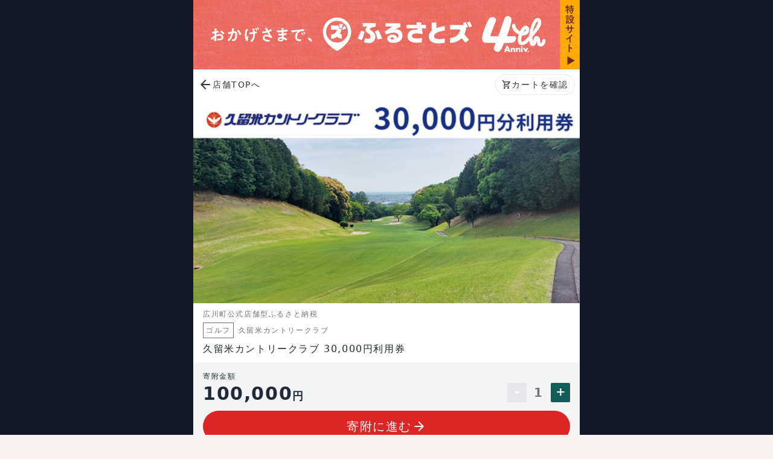

--- FILE ---
content_type: text/html; charset=utf-8
request_url: https://furusatos.com/hirokawa/shops/63/products/248?af=diners&utm_source=lp&utm_medium=golfdigest&utm_campaign=god_golf_lp
body_size: 190491
content:
<!DOCTYPE html>
<html lang="ja">
  <head>
    <title>久留米カントリークラブ 30,000円利用券 | 店舗型ふるさと納税 ふるさとズ</title>
    <meta name="csrf-param" content="authenticity_token" />
<meta name="csrf-token" content="jayLnxbo59FjRqskw60VkUa+GEwl5l76k/rmUvYZyzyDaM8zAogE79PUGd35LmEI7+YxHKC73aB+HTO/qHwcOw==" />
    
    <meta charset="utf-8">
    <meta http-equiv="X-UA-Compatible" content="IE=edge">
    <meta name="viewport" content="width=device-width, initial-scale=1, maximum-scale=1.0">
    <meta name="format-detection" content="email=no">
    <meta name="google-site-verification" content="kT8t0IANAXhpY4Gq5HzPrpuISYIzTMVJPDV9tkiIQJg" />
    <meta name="facebook-domain-verification" content="xx0qhc2aavafx8gc3k77zzadyxwsew" />
    <meta name="description" content="広川町のふるさと納税返礼品「久留米カントリークラブ 30,000円利用券」の返礼品購入ページです。広川町のふるさと納税なら店舗型ふるさと納税 ふるさとズへ">
    
    
    <meta property="og:title" content="久留米カントリークラブ 30,000円利用券 | 店舗型ふるさと納税 ふるさとズ" />
<meta property="og:description" content="広川町のふるさと納税返礼品「久留米カントリークラブ 30,000円利用券」の返礼品購入ページです。広川町のふるさと納税なら店舗型ふるさと納税 ふるさとズへ">
<meta property="og:type" content="article" />
<meta property="og:url" content="https://furusatos.com/hirokawa/shops/63/products/248?af=diners&amp;utm_source=lp&amp;utm_medium=golfdigest&amp;utm_campaign=god_golf_lp" />
<meta property="og:image" content="https://d3kjb4cl905tzy.cloudfront.net/uploads/product/ogp/248/kurumecc-30000.jpg">
<meta property="og:site_name" content="店舗型ふるさと納税 ふるさとズ" />
<meta property="fb:app_id" content="425967389146208" />
<meta name="twitter:card" content="summary_large_image" />
<meta name="twitter:site" content="@furusatoscom" />
<meta name="twitter:title" content="久留米カントリークラブ 30,000円利用券 | 店舗型ふるさと納税 ふるさとズ" />
<meta name="twitter:description" content="広川町のふるさと納税返礼品「久留米カントリークラブ 30,000円利用券」の返礼品購入ページです。広川町のふるさと納税なら店舗型ふるさと納税 ふるさとズへ" />
<meta name="twitter:image" content="https://d3kjb4cl905tzy.cloudfront.net/uploads/product/ogp/248/kurumecc-30000.jpg" />
<meta name="twitter:url" content="https://furusatos.com/hirokawa/shops/63/products/248?af=diners&amp;utm_source=lp&amp;utm_medium=golfdigest&amp;utm_campaign=god_golf_lp" />

    <link rel="icon" href="/main/img/favicon.ico">
    <link rel="apple-touch-icon" sizes="180x180" href="/main/img/apple-touch-icon.png">
    <link rel="icon" type="image/png" sizes="32x32" href="/main/img/favicon-32x32.png">
    <link rel="icon" type="image/png" sizes="16x16" href="/main/img/favicon-16x16.png">
    <link rel="preconnect" href="https://fonts.googleapis.com">
    <link rel="preconnect" href="https://fonts.gstatic.com" crossorigin>
    <link href="https://fonts.googleapis.com/css2?family=BIZ+UDPGothic:wght@400;700&family=M+PLUS+1:wght@400;500;600;700&display=swap" rel="stylesheet">
    <link href="https://fonts.googleapis.com/css2?family=Noto+Sans+JP:wght@100..900&display=swap" rel="stylesheet">
    <link href="https://fonts.googleapis.com/css2?family=Noto+Serif+JP:wght@200..900&display=swap" rel="stylesheet">
    <link href="https://fonts.googleapis.com/css2?family=Inter:wght@100..900&display=swap" rel="stylesheet">
    <link href="https://fonts.googleapis.com/icon?family=Material+Icons+Round" rel="stylesheet">
    <link href="https://fonts.googleapis.com/icon?family=Material+Icons+Outlined" rel="stylesheet">
    <link href="https://fonts.googleapis.com/css2?family=Material+Symbols+Outlined" rel="stylesheet"/>
    <link rel="stylesheet" href="/assets/application-08a57b022c055e08f37c506d21eec26c6c057d7013726df914c0d5bbb570cc3a.css" media="all" />
    <script src="https://challenges.cloudflare.com/turnstile/v0/api.js" defer></script>
    <script src="/main/js/jquery-3.6.1.min.js" type="text/javascript" ></script>
    <script src="/main/js/common.js?20260123114306" type="text/javascript"></script>
    <script src="/packs/js/application-7c411175f4369622567f.js"></script>
    <!-- Meta Pixel Code -->
<script>
!function(f,b,e,v,n,t,s)
{if(f.fbq)return;n=f.fbq=function(){n.callMethod?
n.callMethod.apply(n,arguments):n.queue.push(arguments)};
if(!f._fbq)f._fbq=n;n.push=n;n.loaded=!0;n.version='2.0';
n.queue=[];t=b.createElement(e);t.async=!0;
t.src=v;s=b.getElementsByTagName(e)[0];
s.parentNode.insertBefore(t,s)}(window, document,'script',
'https://connect.facebook.net/en_US/fbevents.js');
fbq('init', '609199470939830');
fbq('track', 'PageView');
</script>
<!-- End Meta Pixel Code -->
    <!-- LINE Tag Base Code -->
<!-- Do Not Modify -->
<script>
(function(g,d,o){
  g._ltq=g._ltq||[];g._lt=g._lt||function(){g._ltq.push(arguments)};
  var h=location.protocol==='https:'?'https://d.line-scdn.net':'http://d.line-cdn.net';
  var s=d.createElement('script');s.async=1;
  s.src=o||h+'/n/line_tag/public/release/v1/lt.js';
  var t=d.getElementsByTagName('script')[0];t.parentNode.insertBefore(s,t);
    })(window, document);
_lt('init', {
  customerType: 'lap', 
  sharedCookieDomain: 'furusatos.com',
  tagId: 'ea4d06a3-439a-4404-acdf-54d7f51e1364'
});
_lt('send', 'pv', ['ea4d06a3-439a-4404-acdf-54d7f51e1364']);
</script>
<!-- End LINE Tag Base Code -->
    <script>window.dataLayer = window.dataLayer || [];</script>
    <script type="text/javascript" src="https://unpkg.com/flowbite@1.4.7/dist/flowbite.js"></script>
<script src="/main/js/sweetalert.min.js"></script>
<script type="application/ld+json">
{
  "@context": "https://schema.org/",
  "@type": "Product",
  "productID": "248",
  "name": "久留米カントリークラブ 30,000円利用券",
  "image": [
    "https://d3kjb4cl905tzy.cloudfront.net/uploads/product/image1/248/kurumecc-30000.jpg"
  ],
  "description": "久留米カントリークラブ30,000円分（3,000円利用券×10枚）筑紫平野、有明海が一望できる丘陵コースです。コースは戦略性に富み、特にミドルホールのティーショットのクラブ選択は重要視されます。また、高麗グリーンの特徴あるパッティングは、その微妙なラインに難しさが秘められています。是非この機会にお楽しみ下さい。【使用方法】①来場時、もしくは来場前に返礼品を選び寄附をする。②受付にて、「受け取り確認」ボタン後に表示される、4桁コードをスタッフにお伝えください。③割引後の金額で、残りの代金をお支払いする。【地場産品に該当する理由】町内にあるゴルフ場のプレー利用券利用範囲をゴルフのプレーに限定（告示第5条第７号に該当）",
  "offers": {
    "@type": "Offer",
    "url": "https://furusatos.com/hirokawa/shops/63/products/248",
    "priceCurrency": "JPY",
    "price": "100000",
    "itemCondition": "https://schema.org/NewCondition",
    "availability": "https://schema.org/InStock"
  }
}
</script>

    <!-- Google Tag Manager -->
<script>(function(w,d,s,l,i){w[l]=w[l]||[];w[l].push({'gtm.start':
new Date().getTime(),event:'gtm.js'});var f=d.getElementsByTagName(s)[0],
j=d.createElement(s),dl=l!='dataLayer'?'&l='+l:'';j.async=true;j.src=
'https://www.googletagmanager.com/gtm.js?id='+i+dl;f.parentNode.insertBefore(j,f);
})(window,document,'script','dataLayer','GTM-KSS2VCM');</script>
<!-- End Google Tag Manager -->
    <script type="text/javascript">
(function(c,l,a,r,i,t,y){
    c[a]=c[a]||function(){(c[a].q=c[a].q||[]).push(arguments)};
    t=l.createElement(r);t.async=1;t.src="https://www.clarity.ms/tag/"+i;
    y=l.getElementsByTagName(r)[0];y.parentNode.insertBefore(t,y);
})(window, document, "clarity", "script", "hizll9vsj1");
</script>
  </head>

  <body>
    <!-- Google Tag Manager (noscript) -->
    <noscript><iframe src="https://www.googletagmanager.com/ns.html?id=GTM-KSS2VCM"
    height="0" width="0" style="display:none;visibility:hidden"></iframe></noscript>
    <!-- End Google Tag Manager (noscript) -->
    <noscript><img height="1" width="1" style="display:none" src="https://www.facebook.com/tr?id=609199470939830&ev=PageView&noscript=1" /></noscript>
    <noscript><img height="1" width="1" style="display:none" src="https://tr.line.me/tag.gif?c_t=lap&t_id=ea4d06a3-439a-4404-acdf-54d7f51e1364&e=pv&noscript=1" /></noscript>
    <div class="bg-gray-900 min-h-full">
      <div class="w-full max-w-screen-sm m-auto bg-ex-gray-100">
        
        
<div class="contents_wrapper" id="product-theme-base">
  <header class="header js-header">
    <div class="header-inner">
        <div class="h-auto w-full">
          <a href="https://anniversary.furusatos.com/4th/">
            <img loading="eager" class="w-full" alt="ふるさとズ4th" src="https://d3kjb4cl905tzy.cloudfront.net/uploads/banner/pc_image/14/4th_HP-banner_pc.png" />
</a>        </div>
    <div class="flex justify-between p-2 bg-white">
  <a class="inline-flex gap-2 items-center" href="/hirokawa/shops/63">
    <span class="material-symbols-outlined">
    arrow_back
    </span>
    <span class="text-sm font-medium">店舗TOPへ</span>
</a>  <a class="flex items-center justify-center px-2.5 py-1 rounded-full border" href="/hirokawa/shops/63/cart">
    <span class="material-symbols-outlined text-base">
    shopping_cart
    </span>
    <span class="text-sm font-medium">カートを確認</span>
</a></div>

<style>
.js-header {
  position: fixed;
  top: 0;
  left: 0;
  width: 100%;
  z-index: 1000;
  background-color: #111827;
  /* border-bottom: 1px solid #ccc; */
}
</style>

<script>
  $(function() {
    var $header = $('.js-header');

    function adjustPadding() {
      var headerHeight = $header.outerHeight();
      console.log(headerHeight);
      $('body').css('padding-top', headerHeight);
    }

    // 初回実行
    adjustPadding();

    // リサイズ時にも再計算
    $(window).on('resize', function() {
      adjustPadding();
    });
  });
</script>
    </div>
  </header>
  <main class="main">
    <section>
      <div class="item_img_box bg-white">
        
        <div class="product_top_img">
          <img src="https://d3kjb4cl905tzy.cloudfront.net/uploads/product/image1/248/thumb_kurumecc-30000.jpg" alt="久留米カントリークラブ 30,000円利用券の画像1" width="1200" height="800" class="product_img">
        </div>
        <div class="relative">
          <div class="px-4 py-2.5">
            <div class="grid gap-1.5">
              <p class="text-xs gray"><span>広川町</span>公式店舗型ふるさと納税</p>
              <div class="category_box flex items-center">
                <p class="inline-block text-white gray border border-current p-1 text-xs">ゴルフ</p>
                <p class="gray text-xs ml-2">久留米カントリークラブ</p>
              </div>
              <h1 class="text-base leading-6 font-medium text-gray-800">久留米カントリークラブ 30,000円利用券</h1>
              
            </div>
          </div>

          <div class="grid gap-2.5 bg-gray-100 p-4 py-2.5">
              <div class="w-full flex justify-between">
    <div class="price_box">
      <p class="inline-block text-xs text-gray-800">寄附金額</p>
      <p class="text-gray-800 font-bold"><span class="item_price text-3xl">100,000</span><span class="text-lg">円</span></p>
    </div>
      <div class="flex items-center pt-5">
        <input type="button" class="minus w-8 h-8 font-bold text-xl pb-1 rounded-sm text-white bg-gray-300 count-disabled" value="-">
        <p class="cart_number w-10 flex justify-center items-center font-bold text-xl text-gray-500">1</p>
        <input type="button" class="plus w-8 h-8 font-bold text-xl pb-1 rounded-sm text-white bg-teal--800" value="+">
      </div>
  </div>

                <div class="">
    <form id="product-form" action="/hirokawa/shops/63/products/248/add-cart" accept-charset="UTF-8" method="post"><input type="hidden" name="authenticity_token" value="tAA/K+n0Dhs1TtYP+OppeIz5WFsuIJRq4nXurJ4BPiWadzTMYOD7GTIw+VvJ56cban50b0j7cLf/Sx8aGdOrfg==" autocomplete="off" />
      <input value="1" autocomplete="off" type="hidden" name="quantity" id="quantity" />
        <input type="hidden" value="" id="free_usage_amount" name="free_usage_amount">
      <input type="hidden" value="0" id="skip_cart" name="skip_cart">
      <input type="hidden" value="diners" name="af">
      <input type="hidden" value="" name="fbclid">
      <div class="grid gap-2.5">
        <p class="">
          <input type="button" id="commit-btn2" class="hidden" value="寄附に進む" data-disable-with="寄附に進む">
          <label for="commit-btn2" class="flex gap-2 justify-center items-center rounded-full px-4 py-3 text-xl font-medium bg-red-600 text-white">
            <span class="">寄附に進む</span>
            <span class="material-symbols-outlined">
            arrow_forward
            </span>
          </label>
        </p>
        <p class="text-base font-medium text-center">会員登録なしでも寄附可能です</p>
      </div>
</form>  </div>

          </div>
        </div>
        <div class="pt-4 px-4">
            <p class="">
              <input type="button" id="commit-btn" class="hidden" value="カートに入れる" data-disable-with="カートに入れる">
              <label for="commit-btn" class="add-cart __ic-fill __products __no-arrow"><span class="">カートに入れる</span></label>
            </p>
        </div>
          <div class="flex gap-4 bg-white p-4 sns-block">
            <div class="w-1/2">
              <div class="relative">
                <p class="inline-flex gap-2 justify-center items-center w-full items-center py-2.5 gray bg-highlightGray" onclick="share()">
                  <span class="material-icons-round text-gray-600 text-xl leading-none">ios_share</span>
                  <span class="">シェア</span>
                </p>
              </div>
            </div>
            <div class="w-1/2">
              <div class="relative">
                <p class="gray bg-highlightGray flex justify-center">
                  <button class="inline-flex gap-2 justify-center items-center w-full items-center py-2.5" data-gtm-click="click-fav-product" onclick="fav(this, 248)">
                      <span class="text-xl material-icons-round leading-none text-gray-600">favorite_border</span>
                    <span class="text-xs">000</span>
                  </button>
                </p>
              </div>
            </div>
          </div>
        <div class="p-4 bg-white">
          <div class="pl-3.5 border-l border-current red ">
            <div class="text-sm leading-5 font-semibold mb-2">注意事項</div>
            <div class="text-sm leading-5 font-normal"><p>※ご利用の際はチケットをフロントへ提出ください。(※発行者印のないチケットは無効です)
<br>※発行日より1年間(発行日はチケットに記載があります)</p></div>
          </div>
          <div class="w-full product-description text-sm leading-5 font-normal mt-8">
            <p><span style="font-weight: 700;">久留米カントリークラブ</span></p><p><span style="font-weight: 700;">30,000円分（3,000円利用券×10枚）</span></p><p>筑紫平野、有明海が一望できる丘陵コースです。</p><p>コースは戦略性に富み、特にミドルホールのティーショットのクラブ選択は重要視されます。また、高麗グリーンの特徴あるパッティングは、その微妙なラインに難しさが秘められています。是非この機会にお楽しみ下さい。</p><p><br></p><p>【使用方法】</p><p>①来場時、もしくは来場前に返礼品を選び寄附をする。</p><p>②受付にて、「受け取り確認」ボタン後に表示される、4桁コードをスタッフにお伝えください。</p><p>③割引後の金額で、残りの代金をお支払いする。</p><p><img src="https://d3kjb4cl905tzy.cloudfront.net/uploads/image/src/288/4number__1_.png" id="288" width="1200"><br></p><p><br></p><p>【地場産品に該当する理由】</p><p>町内にあるゴルフ場のプレー利用券</p><p>利用範囲をゴルフのプレーに限定</p><p>（告示第5条第７号に該当）<br></p>

            <!-- 寄附終了まで -->

            <p class="item_id pt-3 pb-3">商品ID:AFAD008</p>
          </div>
        </div>

        <!-- 寄附終了まで -->







    </section>

    <section class="p-4 bg-white">
      <div class="mb-4">
<a href="https://anniversary.furusatos.com/4th/"><img src="/main/img/anniversary_bnr.png?1" alt="おかげさまで、ふるさとズ 4th anniv. 特設サイト"></a>
</div>
      <div class="flex mb-4">
        <p class="flex items-center">
        <span class="text-lg leading-7 font-medium tracking-tight">簡単シミュレーション</span><span class="text-xs leading-4 tracking-tighter">（控除上限額の目安計算）</span>
        <span data-tooltip-target="tooltip-default" class="material-icons-round text-teal-800" style="font-size: 16px;">info</span>
        <div id="tooltip-default" role="tooltip" class="inline-block absolute invisible z-10 py-2 px-3 text-xs font-medium text-white shadow-sm opacity-0 transition-opacity duration-300 tooltip dark:bg-gray-700">
          <div class="bg-white darkGray border border-gray-300 rounded-sm p-4">
            ※ 表示される金額はあくまで目安です。<br>
            ※ 控除上限額の目安は表示された金額から2,000円を引いた額になります。<br>
            ※ 実際の控除上限額は、今年の収入・所得・控除によって算出されます。<br>
            顧問税理士や住民票のある自治体担当課などへご確認ください。
          </div>
          <div class="tooltip-arrow" data-popper-arrow></div>
        </div>
        </p>
      </div>
      <div class="flex gap-2">
        <div class="select_box_wrap">
          <select class="select_box text-sm gray border border-current rounded-sm px-4 py-3 bg-white" id="deduction1">
            <option value="">給与収入</option>
            <option value="0">300万円</option>
            <option value="1">325万円</option>
            <option value="2">350万円</option>
            <option value="3">375万円</option>
            <option value="4">400万円</option>
            <option value="5">425万円</option>
            <option value="6">450万円</option>
            <option value="7">475万円</option>
            <option value="8">500万円</option>
            <option value="9">525万円</option>
            <option value="10">550万円</option>
            <option value="11">575万円</option>
            <option value="12">600万円</option>
            <option value="13">625万円</option>
            <option value="14">650万円</option>
            <option value="15">675万円</option>
            <option value="16">700万円</option>
            <option value="17">725万円</option>
            <option value="18">750万円</option>
            <option value="19">775万円</option>
            <option value="20">800万円</option>
            <option value="21">825万円</option>
            <option value="22">850万円</option>
            <option value="23">875万円</option>
            <option value="24">900万円</option>
            <option value="25">925万円</option>
            <option value="26">950万円</option>
            <option value="27">975万円</option>
            <option value="28">1000万円</option>
            <option value="29">1100万円</option>
            <option value="30">1200万円</option>
            <option value="31">1300万円</option>
            <option value="32">1400万円</option>
            <option value="33">1500万円</option>
            <option value="34">1600万円</option>
            <option value="35">1700万円</option>
            <option value="36">1800万円</option>
            <option value="37">1900万円</option>
            <option value="38">2000万円</option>
            <option value="39">2100万円</option>
            <option value="40">2200万円</option>
            <option value="41">2300万円</option>
            <option value="42">2400万円</option>
            <option value="43">2500万円</option>
          </select>
        </div>
        <div class="select_box_wrap">
          <select class="select_box text-sm gray border border-current rounded-sm px-4 py-3 w-full bg-white" id="deduction2">
            <option value="">家族構成</option>
            <option value="0">独身 又は 共働き</option>
            <option value="1">夫婦</option>
            <option value="2">共働き＋子１人（高校生）</option>
            <option value="3">共働き＋子１人（大学生）</option>
            <option value="4">夫婦＋子１人（高校生）</option>
            <option value="5">共働き＋子２人（大学生と高校生）</option>
            <option value="6">夫婦＋子２人（大学生と高校生）</option>
          </select>
        </div>
      </div>
      
      <div class="flex">
        <p class="text-lg font-bold" id="deduction-result" style="color: #F16224;"></p>
      </div>
    </section>
    <section class="survey_block bg-gray-100 p-4" id="js-survey_block">
  <div class="p-4 bg-white shadow rounded relative">
    <div id="js-form_wrap">
      <h4 class="text-sm font-bold text-gray-600">ふるさとズのサービスはいかがですか？</h4>
      <form action="" id="js-survey_form" class="mt-4">
        <div class="flex justify-between">
          <input type="radio" name="entry.1654337126" id="A1" value="1" required>
          <label for="A1">1</label>
          <input type="radio" name="entry.1654337126" id="A2" value="2" required>
          <label for="A2">2</label>
          <input type="radio" name="entry.1654337126" id="A3" value="3" required>
          <label for="A3">3</label>
          <input type="radio" name="entry.1654337126" id="A4" value="4" required>
          <label for="A4">4</label>
          <input type="radio" name="entry.1654337126" id="A5" value="5" required>
          <label for="A5">5</label>
        </div>
        <div class="flex justify-between mt-2">
          <p class="text-sm font-medium text-gray-600">不満足</p>
          <p class="text-sm font-medium text-gray-600">大変満足</p>
        </div>
        <input type="hidden" name="entry.1431539955" value=久留米カントリークラブ>
        <input type="submit" class="hidden" id="js-send_survey" disabled value="送信する">
        <label for="js-send_survey" id="js-send_survey_label" class="send_survey_label mt-4"><span>送信する</span></label>
      </form>
    </div>
    <p class="hidden ext-sm font-medium text-gray-600" id="js-thanks_message">ご回答ありがとうございます。</p>
    <button id="js-close_survey_block" class="close_survey_block"></button>
  </div>
</section>

    <section class="p-4 bg-gray-100">
      <h2 class="text-lg font-medium flex-grow mb-4">よくある質問</h2>
      <div class="page_box qa_box">
        <div id="accordion" class="accordion-container">
          <div class="drop_shadow mt-2">
            <h3 class="accordion-title js-accordion-title text-sm">年末期間における銀行振込決済の一時利用停止のお知らせ</h3>
            <div class="accordion-content bg-white p-5"><p>＝＝＝＝＝＝＝＝＝＝＝＝＝＝＝＝＝＝＝＝＝＝＝＝</p><p>年末期間における銀行振込決済の一時利用停止のお知らせ<br></p><p>＝＝＝＝＝＝＝＝＝＝＝＝＝＝＝＝＝＝＝＝＝＝＝＝<br></p><p><br></p><p>誠に勝手ながら年末期間における銀行振込決済の一時利用停止を実施させていただきます。</p><p>ご利用の停止期間は次のとおりです。</p><p><br></p><p>■停止期間■</p><p>2025年12月24日（水）00:00～2026年1月1日（木）00:00</p><p>ご不便とご迷惑をおかけいたしますが、何卒ご理解賜りますようお願い申し上げます。</p><p><br></p><p>※このお知らせは銀行振込決済を導入している自治体の寄附者さまが対象となります。</p></div>
          </div>
          <div class="drop_shadow mt-2">
            <h3 class="accordion-title js-accordion-title text-sm">年末期間における銀行振込決済についての重要なお知らせ</h3>
            <div class="accordion-content bg-white p-5"><p>＝＝＝＝＝＝＝＝＝＝＝＝＝＝＝＝＝＝＝＝＝＝＝＝＝＝＝</p><p>銀行振込決済でご寄附いただいた、寄附者さまへの重要なお知らせ</p><p>＝＝＝＝＝＝＝＝＝＝＝＝＝＝＝＝＝＝＝＝＝＝＝＝＝＝＝</p><p><br></p><p>2025年のふるさと納税対象するためには、2025年12月31日23:59までに、寄附申込に加えて振込が完了する必要があります。</p><p>2025年内に寄附のお申し込みをされた場合でも、実際のお振込み手続きが2026年1月以降となった場合は「2026年分の寄附」扱いとなりますのでご注意ください。</p><p>2025年のふるさと納税対象でご希望のご寄附の場合は、お早めにお振込のお手続きをお願いいたします。</p><p><br></p><p>※ご利用の金融機関によって、年末の振込実施時間が異なる場合があります。詳細は各金融機関の窓口・公式サイトにてご確認ください。</p></div>
          </div>
          <div class="drop_shadow mt-2">
            <h3 class="accordion-title js-accordion-title text-sm">クレジットカード決済 3Dセキュア導入のお知らせ</h3>
            <div class="accordion-content bg-white p-5"><p><br></p><p>日頃より【ふるさとズ】をご愛用いただきまして、誠にありがとうございます。<br>「店舗型ふるさと納税（R)『ふるさとズ』」運営事務局でございます。</p><p><br></p><p>クレジットカード決済に関して重要なご案内です。<br>昨今のクレジットカード情報の漏洩事案や不正利用の増加を受け、経済産業省は「クレジットカード・セキュリティガイドライン4.0版」において、2025年3月末日までに非対面決済における3Dセキュア導入を義務化しました。</p><p>参考：経済産業省ウェブサイト<br><a href="https://www.meti.go.jp/press/2022/03/20230315001/20230315001.html" target="_blank">https://www.meti.go.jp/press/2022/03/20230315001/20230315001.html</a></p><p><br></p><p>つきましては『ふるさとズ』では下記の日程で3Dセキュアの導入を予定しております。</p><p>━━━━━━━━━━━━━━━<br>◆3Dセキュアサービス◆<br>導入日：3月31日（月）23時59分<br>━━━━━━━━━━━━━━━</p><p>3Dセキュアはインターネット上での第三者によるクレジットカードの不正利用（なりすまし）の防止を目的としたサービスです。<br>3月31日（月）0時00分以降にクレジットカードで決済される場合、クレジットカードにご登録の携帯電話番号（SMS）やメールアドレスへ送信されるワンタイムパスワードの入力など、ご利用のクレジットカード会社が指定する方法での本人認証が必要となります。</p><p>決済時に3Dセキュアを通した手続きをするには、事前にクレジットカードの設定が必要です。</p><p><br>必要な入力情報は、カード会社やご自身での設定により異なりますので、設定や操作等がご不明な場合は、寄附者さまご自身でご利用のカード会社へお問い合わせいただきますようお願い申し上げます。<br>※弊社や店舗にお問い合わせいただいてもご対応できかねますので予めご了承ください。</p><p><br></p><p>ご不便おかけしますが、何卒ご理解賜りますようお願い申し上げます。</p><p><br></p><p><br></p></div>
          </div>
          <div class="drop_shadow mt-2">
            <h3 class="accordion-title js-accordion-title text-sm">会員登録せずに寄附した方へご案内（ゲスト寄附）</h3>
            <div class="accordion-content bg-white p-5"><p>ふるさとズでは会員登録せずに寄附ができます♪</p><p><br></p><p>お申し込み手順 　簡単 3step ♪</p><p>1.　店舗ページから返礼品を選択して「寄附に進む」を押す</p><p><img src="https://d3kjb4cl905tzy.cloudfront.net/uploads/image/src/732/qa_image03.png" id="732" width="1200" style="width: 100%;"></p><p><br></p><p>2.　「会員登録なしで寄附に進む」を押す</p><p><img src="https://d3kjb4cl905tzy.cloudfront.net/uploads/image/src/733/qa_image04.png" id="733" width="1200" style="width: 100%;"></p><p><br></p><p>3.　寄附者情報を入力して「ご寄附内容の確定」を押す</p><p><br></p><p>お申し込みが完了したら、寄附者情報でご入力いただきましたメールアドレス宛に<span style="color: inherit;">申込確認メールをお送りしております。<br>後日、返礼品をお受け取りいただく場合は、申込確認メールに記載のURLから受取確認ページへアクセスください。</span></p><p><span style="color: inherit;"><br></span></p><p>※URLのアクセスは、<span style="color: inherit;">有効期限</span><span style="color: inherit;">期限を設けております。（有効期限：</span><span style="color: inherit;">申込確認メールの送信時刻より30日間）</span><span style="color: inherit;">有効期限が過ぎた場合、アクセスできなくなりますのでご注意ください。<br>※申込確認メールの再送信が可能ですので、有効期限が切れた場合やメールがわからなくなった場合は、お申し込みいただいた店舗へお問い合わせください。</span></p><p><span style="color: inherit;"><br></span></p><p>▼申込確認メール</p><img src="[data-uri]" style="width: 456px;"><p><br></p><p><br></p><p><br></p></div>
          </div>
          <div class="drop_shadow mt-2">
            <h3 class="accordion-title js-accordion-title text-sm">会員登録は必要ですか？</h3>
            <div class="accordion-content bg-white p-5"><p><span style="color: rgb(0, 0, 0); font-family: Arial; white-space-collapse: preserve;">会員登録をせずとも「会員登録なしで寄附に進む」から寄附は可能です。</span></p><p><img src="https://d3kjb4cl905tzy.cloudfront.net/uploads/image/src/730/qa_image01.png" id="730" width="1200" style="width: 100%;"><span style="color: rgb(0, 0, 0); font-family: Arial; white-space-collapse: preserve;">

LINEをご利用の方は「LINEで新規登録」していただくのが簡単なので、おすすめです！</span><br></p><p><img src="https://d3kjb4cl905tzy.cloudfront.net/uploads/image/src/731/qa_image02.png" id="731" width="1200" style="width: 100%;"></p><p><br></p></div>
          </div>
          <div class="drop_shadow mt-2">
            <h3 class="accordion-title js-accordion-title text-sm">キャンセルがしたい</h3>
            <div class="accordion-content bg-white p-5"><p><span style="color: rgb(0, 0, 0); font-family: Arial; white-space-collapse: preserve;">ふるさと納税は寄附の制度のため、基本的にキャンセルを承っておりません。

自治体・お申し込みの返礼品によって対応が異なる場合がございますので、キャンセルご希望の場合は各自治体にお問い合わせください。</span><br></p></div>
          </div>
          <div class="drop_shadow mt-2">
            <h3 class="accordion-title js-accordion-title text-sm">寄附金受領証明書／ワンストップ申請書はいつ届きますか？</h3>
            <div class="accordion-content bg-white p-5"><p><span style="color: rgb(0, 0, 0); font-family: Arial; white-space-collapse: preserve;">返礼品とは別でお送りしております。

各自治体によって書類のお届けにかかる時間、申請方法が異なりますので、お急ぎの場合は各自治体にお問い合わせください。</span><br></p></div>
          </div>
          <div class="drop_shadow mt-2">
            <h3 class="accordion-title js-accordion-title text-sm">寄附申込方法</h3>
            <div class="accordion-content bg-white p-5"><p><span style="color: rgb(0, 0, 0); font-family: Arial; white-space-collapse: preserve; text-decoration-skip-ink: none;">かんたん 5ステップで完結！
店舗型ふるさと納税® 『ふるさとズ』のご寄附の方法

▼寄附の方法はこちらから（動画紹介）
</span><a href="https://www.youtube.com/watch?v=5y5LrLeMIhA" class="waffle-rich-text-link" style="text-decoration-line: underline; color: rgb(17, 85, 204); font-family: Arial; white-space-collapse: preserve; text-decoration-skip-ink: none;">https://www.youtube.com/watch?v=5y5LrLeMIhA</a><span style="color: rgb(0, 0, 0); font-family: Arial; white-space-collapse: preserve; text-decoration-skip-ink: none;">

▼目次
0:00　5ステップの概要
0:12　①二次元バーコードを読み込む
0:17　②返礼品を選ぶ
0:41　③新規登録／ログインをする
1:02　④寄附者情報を入力して寄附を行う
1:28　⑤返礼品を受け取る
1:55　応援メッセージを書く</span><br></p></div>
          </div>
          <div class="drop_shadow mt-2">
            <h3 class="accordion-title js-accordion-title text-sm">応援メッセージの書き方</h3>
            <div class="accordion-content bg-white p-5"><span style="color: rgb(0, 0, 0); font-family: Arial; white-space-collapse: preserve;">1.　マイページの「注文履歴」を選択
2.　「応援メッセージを書く」を選択
3.　「応援メッセージ入力し、メッセージを届けたい相手（店舗／自治体／両方）を選択し、「送信する」を押す

あなたのメッセージが自治体や店舗の力になりますので、ぜひご記入をよろしくお願いします。</span><br></div>
          </div>
          <div class="drop_shadow mt-2">
            <h3 class="accordion-title js-accordion-title text-sm">店舗型ふるさと納税「ふるさとズ」とは？</h3>
            <div class="accordion-content bg-white p-5"><p><span style="color: rgb(0, 0, 0); font-family: Arial; white-space-collapse: preserve; text-decoration-skip-ink: none;">【寄附者さま向け】ふるさとズって何？｜ふるさとズの紹介動画

▼サービス紹介動画はこちら
</span><a href="https://youtu.be/ub-HB1RqH7Y" class="waffle-rich-text-link" style="text-decoration-line: underline; color: rgb(0, 0, 0); font-family: Arial; white-space-collapse: preserve; text-decoration-skip-ink: none;">https://youtu.be/ub-HB1RqH7Y</a><span style="color: rgb(0, 0, 0); font-family: Arial; white-space-collapse: preserve; text-decoration-skip-ink: none;">


ふるさと納税をするには、ポータルサイトから欲しい返礼品を選び寄附を行うのが主流になっています。
ふるさと納税が一般的に認知され伸びてきたのは、こういったネットショップが拡大したからに他なりません。
しかしながら、何万点という返礼品の中から

寄附者は欲しい商品を「探さないといけない」
事業者・自治体は寄附者に「見つけてもらわないといけない」

本来のふるさと納税の目的は、応援したい地域に寄附をすることで離れた場所に住んでいる人でも地域貢献ができるということ。

商品ありきではなくちゃんとマチに共感して支援・貢献したい
事業者と一緒にマチを盛り上げていく取り組みをしていきたい
マチを訪れた来訪者に寄附者になってもらいたい

そんな想いから、店舗型ふるさと納税「ふるさとズ」は生まれました。


ふるさとズは、訪れた土地の店舗や施設にてその場で直接寄附を行い※、返礼品をその場で受け取ることができるサービスです。
返礼品から寄附をする自治体を選ぶのではなく、訪れた場所でしか経験・体験することができない返礼品が用意されているのが特徴です。

寄附をして終わりではなく、そのマチのファンになって欲しい。

マチを訪れる体験や直接物産品を選ぶことによってマチを深く知ってもらい、ふるさと納税を通じて自分の好きなマチをどんどん増やしていく。
マチのファン作りのための仕組みを一緒に創っていけたらいいなと思っています。

※事業者のwebサイトなど訪問前に寄附を行うことも可能です。</span><br></p></div>
          </div>
          <div class="drop_shadow mt-2">
            <h3 class="accordion-title js-accordion-title text-sm">ワンストップ特例申請について</h3>
            <div class="accordion-content bg-white p-5"><div helvetica="" neue",="" arial,="" "hiragino="" kaku="" gothic="" pron",="" meiryo,="" sans-serif;="" font-size:="" 12px;"="" style="border-width: 0px; border-style: solid; border-color: rgba(229,231,235,var(--tw-border-opacity)); --tw-border-opacity:1; --tw-shadow:0 0 #0000; --tw-ring-inset:var(--tw-empty, ); --tw-ring-offset-width:0px; --tw-ring-offset-color:#fff; --tw-ring-color:rgba(59, 130, 246, 0.5); --tw-ring-offset-shadow:0 0 #0000; --tw-ring-shadow:0 0 #0000; font-family: " biz="" udpgothic",="" 14px;="" letter-spacing:="" 0.56px;="" color:="" rgb(0,="" 0,="" 0);"=""> <span style="color: rgb(0, 0, 0); font-family: Arial; white-space-collapse: preserve;">ワンストップ特例制度とは、ふるさと納税をした後に確定申告をしなくても寄附金控除が受けられる便利な仕組みです。
寄附した自治体の数が1年間で5自治体以内の場合、ふるさと納税ワンストップ特例の申請が行えます。


</span><h4><span style="color: rgb(0, 0, 0); font-family: Arial; white-space-collapse: preserve;"><span style="font-weight: bold;">【ワンストップ特例制度　申請方法】</span></span></h4><span style="color: rgb(0, 0, 0); font-family: Arial; white-space-collapse: preserve;">ワンストップ特例制度の申請は、書類またはオンラインでのお手続きとなります。
</span></div><div helvetica="" neue",="" arial,="" "hiragino="" kaku="" gothic="" pron",="" meiryo,="" sans-serif;="" font-size:="" 12px;"="" style="border-width: 0px; border-style: solid; border-color: rgba(229,231,235,var(--tw-border-opacity)); --tw-border-opacity:1; --tw-shadow:0 0 #0000; --tw-ring-inset:var(--tw-empty, ); --tw-ring-offset-width:0px; --tw-ring-offset-color:#fff; --tw-ring-color:rgba(59, 130, 246, 0.5); --tw-ring-offset-shadow:0 0 #0000; --tw-ring-shadow:0 0 #0000; font-family: " biz="" udpgothic",="" 14px;="" letter-spacing:="" 0.56px;="" color:="" rgb(0,="" 0,="" 0);"=""><br></div><div helvetica="" neue",="" arial,="" "hiragino="" kaku="" gothic="" pron",="" meiryo,="" sans-serif;="" font-size:="" 12px;"="" style="border-width: 0px; border-style: solid; border-color: rgba(229,231,235,var(--tw-border-opacity)); --tw-border-opacity:1; --tw-shadow:0 0 #0000; --tw-ring-inset:var(--tw-empty, ); --tw-ring-offset-width:0px; --tw-ring-offset-color:#fff; --tw-ring-color:rgba(59, 130, 246, 0.5); --tw-ring-offset-shadow:0 0 #0000; --tw-ring-shadow:0 0 #0000; font-family: " biz="" udpgothic",="" 14px;="" letter-spacing:="" 0.56px;="" color:="" rgb(0,="" 0,="" 0);"=""><h5><span style="color: rgb(0, 0, 0); font-family: Arial; white-space-collapse: preserve;"><span style="font-weight: bold; text-decoration-line: underline;">ワンストップ特例申請書で申請</span></span></h5><span style="color: rgb(0, 0, 0); font-family: Arial; white-space-collapse: preserve;">ワンストップ特例申請書を準備する方法は2つあります。

<span style="font-weight: bold;">▼「ワンストップ特例申請書の送付」を「希望する」へ選択してお申し込みする</span>
寄附者情報入力時に「ワンストップ特例申請書の送付」で「希望する」を選択すると、自治体からワンストップ特例申請書が郵送されます。</span><span style="color: rgb(0, 0, 0); font-family: Arial; white-space-collapse: preserve;">必要事項を記入し、添付書類と共に寄附した自治体へご返送ください。</span></div><div helvetica="" neue",="" arial,="" "hiragino="" kaku="" gothic="" pron",="" meiryo,="" sans-serif;="" font-size:="" 12px;"="" style="border-width: 0px; border-style: solid; border-color: rgba(229,231,235,var(--tw-border-opacity)); --tw-border-opacity:1; --tw-shadow:0 0 #0000; --tw-ring-inset:var(--tw-empty, ); --tw-ring-offset-width:0px; --tw-ring-offset-color:#fff; --tw-ring-color:rgba(59, 130, 246, 0.5); --tw-ring-offset-shadow:0 0 #0000; --tw-ring-shadow:0 0 #0000; font-family: " biz="" udpgothic",="" 14px;="" letter-spacing:="" 0.56px;="" color:="" rgb(0,="" 0,="" 0);"=""><span style="color: rgb(0, 0, 0); font-family: Arial; white-space-collapse: preserve;">
<img src="[data-uri]" style="width: 323.75px;">

自治体によって申込～書類が届くまでの期間が異なります。
年末年始は通常の郵送スケジュールと異なる場合がございますので予めご注意ください。また返信用封筒・切手の準備有無、書類がいつ届くかのお問い合わせは各自治体へご連絡いただけますと幸いです。


<span style="font-weight: bold;">▼ご自身でダウンロード</span>
お急ぎの場合は下記URLよりご自身で申請書をダウンロードし印刷してご利用ください。ワンストップ特例申請書は全国統一の書式ですので、お近くの役場でも入手可能です。

・ワンストップ特例申請書 ダウンロード先
<a href="https://www.soumu.go.jp/main_content/000397109.pdf" target="_blank">https://www.soumu.go.jp/main_content/000397109.pdf</a>（外部サイト）</span></div><div helvetica="" neue",="" arial,="" "hiragino="" kaku="" gothic="" pron",="" meiryo,="" sans-serif;="" font-size:="" 12px;"="" style="border-width: 0px; border-style: solid; border-color: rgba(229,231,235,var(--tw-border-opacity)); --tw-border-opacity:1; --tw-shadow:0 0 #0000; --tw-ring-inset:var(--tw-empty, ); --tw-ring-offset-width:0px; --tw-ring-offset-color:#fff; --tw-ring-color:rgba(59, 130, 246, 0.5); --tw-ring-offset-shadow:0 0 #0000; --tw-ring-shadow:0 0 #0000; font-family: " biz="" udpgothic",="" 14px;="" letter-spacing:="" 0.56px;="" color:="" rgb(0,="" 0,="" 0);"=""><span style="color: rgb(0, 0, 0); font-family: Arial; white-space-collapse: preserve;">・変更届出書</span></div><div helvetica="" neue",="" arial,="" "hiragino="" kaku="" gothic="" pron",="" meiryo,="" sans-serif;="" font-size:="" 12px;"="" style="border-width: 0px; border-style: solid; border-color: rgba(229,231,235,var(--tw-border-opacity)); --tw-border-opacity:1; --tw-shadow:0 0 #0000; --tw-ring-inset:var(--tw-empty, ); --tw-ring-offset-width:0px; --tw-ring-offset-color:#fff; --tw-ring-color:rgba(59, 130, 246, 0.5); --tw-ring-offset-shadow:0 0 #0000; --tw-ring-shadow:0 0 #0000; font-family: " biz="" udpgothic",="" 14px;="" letter-spacing:="" 0.56px;="" color:="" rgb(0,="" 0,="" 0);"=""><span style="color: rgb(0, 0, 0); font-family: Arial; white-space-collapse: preserve;"><a href="https://www.soumu.go.jp/main_content/000351463.pdf" target="_blank">https://www.soumu.go.jp/main_content/000351463.pdf</a></span><span style="color: rgb(0, 0, 0); font-family: Arial; white-space-collapse: preserve;">（外部サイト）</span><span style="color: rgb(0, 0, 0); font-family: Arial; white-space-collapse: preserve;">

ご自宅で印刷ができない方はコンビニでプリントアウトも可能です。
・ネットワークプリントサービス （外部サイト）
</span><a href="https://networkprint.ne.jp/sharp_netprint/ja/top.aspx" target="_blank" style="color: rgb(0, 0, 0); font-family: Arial; white-space-collapse: preserve;">https://networkprint.ne.jp/sharp_netprint/ja/top.aspx</a><span style="color: rgb(0, 0, 0); font-family: Arial; white-space-collapse: preserve;">
利用可能店舗：ファミリーマート、ローソン、ポプラグループ等　※一部店舗を除く
・ネットプリント （外部サイト）
</span><a href="https://www.printing.ne.jp/" target="_blank" style="color: rgb(0, 0, 0); font-family: Arial; white-space-collapse: preserve;">https://www.printing.ne.jp/</a><span style="color: rgb(0, 0, 0); font-family: Arial; white-space-collapse: preserve;">
利用可能店舗：セブンイレブン　※一部店舗を除く</span><a href="https://www.printing.ne.jp/" target="_blank" style="color: rgb(0, 0, 0); font-family: Arial; white-space-collapse: preserve;">


</a><h5><span style="color: rgb(0, 0, 0); font-family: Arial; white-space-collapse: preserve;"><span style="font-weight: bold; text-decoration-line: underline;">オンラインでワンストップで申請</span></span></h5><span style="color: rgb(0, 0, 0); font-family: Arial; white-space-collapse: preserve;">自治体マイページをご利用の自治体はオンラインでまとめてワンストップ申請が可能です。対応している自治体には、「よくある質問」に「自治体マイページのご案内」の項目がございます。
※オンライン申請ご希望の場合も寄附者情報入力時に「ワンストップ特例申請書の送付」で「希望する」を選択してください。
<br></span></div><div helvetica="" neue",="" arial,="" "hiragino="" kaku="" gothic="" pron",="" meiryo,="" sans-serif;="" font-size:="" 12px;"="" style="border-width: 0px; border-style: solid; border-color: rgba(229,231,235,var(--tw-border-opacity)); --tw-border-opacity:1; --tw-shadow:0 0 #0000; --tw-ring-inset:var(--tw-empty, ); --tw-ring-offset-width:0px; --tw-ring-offset-color:#fff; --tw-ring-color:rgba(59, 130, 246, 0.5); --tw-ring-offset-shadow:0 0 #0000; --tw-ring-shadow:0 0 #0000; font-family: " biz="" udpgothic",="" 14px;="" letter-spacing:="" 0.56px;="" color:="" rgb(0,="" 0,="" 0);"=""><span style="color: rgb(0, 0, 0); font-family: Arial; white-space-collapse: preserve;"><br></span></div><div helvetica="" neue",="" arial,="" "hiragino="" kaku="" gothic="" pron",="" meiryo,="" sans-serif;="" font-size:="" 12px;"="" style="border-width: 0px; border-style: solid; border-color: rgba(229,231,235,var(--tw-border-opacity)); --tw-border-opacity:1; --tw-shadow:0 0 #0000; --tw-ring-inset:var(--tw-empty, ); --tw-ring-offset-width:0px; --tw-ring-offset-color:#fff; --tw-ring-color:rgba(59, 130, 246, 0.5); --tw-ring-offset-shadow:0 0 #0000; --tw-ring-shadow:0 0 #0000; font-family: " biz="" udpgothic",="" 14px;="" letter-spacing:="" 0.56px;="" color:="" rgb(0,="" 0,="" 0);"=""><h4 style="color: rgb(103, 106, 108);"><span style="color: rgb(0, 0, 0); font-family: Arial; white-space-collapse: preserve;"><span style="font-weight: bold;">【ワンストップ特例制度に関する注意点】</span></span></h4><span style="color: rgb(0, 0, 0); font-family: Arial; white-space-collapse: preserve;">※ワンストップ特例制度の申請は、寄附した翌年1月10日までにお手続きが必要です。（申請書は翌年1月10日までに返送必着）
※6自治体以上にふるさと納税を行った場合は、確定申告を行う必要がありますのでご注意ください。
※ワンストップ特例制度を申請したあとでも確定申告を行う場合は必ず確定申告時に申請をお願いします。</span></div><div helvetica="" neue",="" arial,="" "hiragino="" kaku="" gothic="" pron",="" meiryo,="" sans-serif;="" font-size:="" 12px;"="" style="border-width: 0px; border-style: solid; border-color: rgba(229,231,235,var(--tw-border-opacity)); --tw-border-opacity:1; --tw-shadow:0 0 #0000; --tw-ring-inset:var(--tw-empty, ); --tw-ring-offset-width:0px; --tw-ring-offset-color:#fff; --tw-ring-color:rgba(59, 130, 246, 0.5); --tw-ring-offset-shadow:0 0 #0000; --tw-ring-shadow:0 0 #0000; font-family: " biz="" udpgothic",="" 14px;="" letter-spacing:="" 0.56px;="" color:="" rgb(0,="" 0,="" 0);"=""><span style="color: rgb(0, 0, 0); font-family: Arial; white-space-collapse: preserve;">
</span></div></div>
          </div>
          <div class="drop_shadow mt-2">
            <h3 class="accordion-title js-accordion-title text-sm">寄附ができる金額の目安について</h3>
            <div class="accordion-content bg-white p-5"><p style="border-width: 0px; border-style: solid; border-color: rgba(229,231,235,var(--tw-border-opacity)); --tw-border-opacity:1; --tw-shadow:0 0 #0000; --tw-ring-inset:var(--tw-empty, ); --tw-ring-offset-width:0px; --tw-ring-offset-color:#fff; --tw-ring-color:rgba(59, 130, 246, 0.5); --tw-ring-offset-shadow:0 0 #0000; --tw-ring-shadow:0 0 #0000; margin-bottom: 0px; color: rgb(3, 22, 15); font-family: " biz="" udpgothic",="" sans-serif;="" font-size:="" 14px;="" letter-spacing:="" 0.56px;"=""><span style="color: rgb(0, 0, 0); font-family: Arial; white-space-collapse: preserve; text-decoration-skip-ink: none;">ふるさとズでは控除限度額（目安）が確認できる簡単シュミレーションをご用意しております。

【簡単シュミレーション：<a href="https://furusatos.com/#simulation" target="_blank">https://furusatos.com/#simulation</a></span><span style="color: rgb(0, 0, 0); font-family: Arial; white-space-collapse: preserve; text-decoration-skip-ink: none;">】

ふるさと納税額の控除限度額を超えた金額については、控除の対象となりませんのでご注意ください。 
控除限度額は家族構成や収入によって異なります。
詳細は金額は総務省の公式ページにも表がございますのでご参考にしてください。

【参照：総務省 ふるさと納税ポータルサイト】</span></p><p style="border-width: 0px; border-style: solid; border-color: rgba(229,231,235,var(--tw-border-opacity)); --tw-border-opacity:1; --tw-shadow:0 0 #0000; --tw-ring-inset:var(--tw-empty, ); --tw-ring-offset-width:0px; --tw-ring-offset-color:#fff; --tw-ring-color:rgba(59, 130, 246, 0.5); --tw-ring-offset-shadow:0 0 #0000; --tw-ring-shadow:0 0 #0000; margin-bottom: 0px; color: rgb(3, 22, 15); font-family: " biz="" udpgothic",="" sans-serif;="" font-size:="" 14px;="" letter-spacing:="" 0.56px;"=""><span style="color: rgb(0, 0, 0); font-family: Arial; white-space-collapse: preserve; text-decoration-skip-ink: none;"><a href="https://www.soumu.go.jp/main_sosiki/jichi_zeisei/czaisei/czaisei_seido/furusato/mechanism/deduction.html" target="_blank" style="background-color: rgb(255, 255, 255);">https://www.soumu.go.jp/main_sosiki/jichi_zeisei/czaisei/czaisei_seido/furusato/mechanism/deduction.html</a>
※ご自身の家族構成軸と給与収入（年収）軸の交わった箇所が、目安となる寄附金額の上限です </span><br></p></div>
          </div>
          <div class="drop_shadow mt-2">
            <h3 class="accordion-title js-accordion-title text-sm">ふるさと納税とは？</h3>
            <div class="accordion-content bg-white p-5"><p><span style="color: rgb(0, 0, 0); font-family: Arial; white-space-collapse: preserve;">ふるさと納税とは、生まれ育った故郷や応援したい自治体に寄附ができる制度です。
手続きをすると、寄附金のうち2,000円を超える部分については所得税の還付、住民税の控除が受けられます。 
あなた自身で寄附金の使い道を指定でき、地域の特産品などのお礼の品ももらえる魅力的な仕組みです。</span><br></p></div>
          </div>
          <div class="drop_shadow mt-2">
            <h3 class="accordion-title js-accordion-title text-sm">お支払い方法「銀行振込」に関して</h3>
            <div class="accordion-content bg-white p-5"><p>お支払い方法に「銀行振込」をご用意しております。</p><p>クレジットカード情報の入力が不要で手軽で簡単♪</p><p><br></p><p>お支払い方法で「銀行振込」をご選択してお申し込みいただくと、</p><p>お振込み口座情報が画面に表示されます。</p><p>画面に表示されたお振込み口座情報にお振込みをお願いいたします。</p><p><br></p><p>お振込みがシステム上で確認が取れましたら、返礼品をお受け取りいただくことが可能です。</p><p><img src="https://d3kjb4cl905tzy.cloudfront.net/uploads/image/src/562/image.png" id="562" width="1200"><br></p><p>お振込み口座情報がわからなくなったら・・・</p><p><br></p><p>■寄附申込確認メールから確認</p><p>お申し込みが完了したあとに届くメールに振込口座情報が記載されています</p><p><img src="https://d3kjb4cl905tzy.cloudfront.net/uploads/image/src/563/image.png" id="563" width="1200"><br></p><p>■ふるさとズのマイページから確認</p><p>マイページにログインし「未受取注文」から当該寄附を選択し「店舗受け取り確認」を押す</p><p><img src="https://d3kjb4cl905tzy.cloudfront.net/uploads/image/src/564/image.png" id="564" width="1200"><br></p><p><br></p></div>
          </div>
          <div class="drop_shadow mt-2">
            <h3 class="accordion-title js-accordion-title text-sm">お支払い方法「コンビニ後払い」に関して</h3>
            <div class="accordion-content bg-white p-5"><p>お支払い方法に「コンビニ後払い」をご用意しております。<br>クレジットカード情報の入力が不要で手軽で簡単♪<br>お支払い前でも返礼品をお受け取りいただくことが可能です！</p><p><br></p><p>お支払い方法で「コンビニ後払い」をご選択してお申し込みいただくと、<br>申込時にご入力いただきました住民票のご住所宛に後日、圧着ハガキをお送りしております。</p><p><br></p><p>届いた圧着ハガキを持って、コンビニやスマホアプリからお支払いください。<br>お支払い期限はハガキに記載しております。</p><p><br></p><p><img src="https://d3kjb4cl905tzy.cloudfront.net/uploads/image/src/199/dev.furusatos.com_abc_shops_3_adresses_iPhone_XR___1__1__1_.png" id="199" width="1200" style="width: 50%;"></p><p><br></p><p>※圧着ハガキはお申込みしてから約1週間ほどでお届けしております<br>※「コンビニ後払い」の1回の決済額上限は30万円です</p><p><br></p><p>【圧着ハガキ サンプル】</p><p><img src="https://d3kjb4cl905tzy.cloudfront.net/uploads/image/src/200/image_6.png" id="200" width="1200"><br></p></div>
          </div>
          <div class="drop_shadow mt-2">
            <h3 class="accordion-title js-accordion-title text-sm">自治体マイページのご案内</h3>
            <div class="accordion-content bg-white p-5"><p><br></p><p>▼自治体マイページ ログインページ</p><p><a href="https://mypg.jp/auth/login/" target="_blank"><font color="#0000ff">https://mypg.jp/auth/login/</font></a></p><p><br></p><p>自治体マイページって？</p><p>・オンラインでまとめてワンストップ申請ができる！</p><p>オンラインワンストップ手順：</p><p><a href="https://notepm.jp/sharing/1a77fb19-ac0c-4510-8b93-ab78f37edfbe" target="_blank"><font color="#0000ff">https://notepm.jp/sharing/1a77fb19-ac0c-4510-8b93-ab78f37edfbe</font></a></p><p><br></p><p>LINEをご利用の方は連携が可能ですので登録も簡単です。ぜひご活用ください。</p><p><br></p><p>■操作マニュアル・よくあるご質問：<a href="https://guide.mypg.jp/" target="_blank"><font color="#0000ff">https://guide.mypg.jp/</font></a></p></div>
          </div>
        </div>
      </div>
    </section>

    <section class="bg-white p-4">
  <p class="text-lg font-medium flex-grow">サービスについて</p>
  <div class="grid gap-2 mt-4">
    <div class="footer_menu bg_gray">
      <p class="">
        <a class="" href="/terms">
          <span>利用規約</span>
</a>      </p>
    </div>
    <div class="footer_menu bg_gray">
      <p class="">
        <a class="" href="/hirokawa/tokushoho">
          <span>特定商取引法に関する方針</span>
</a>      </p>
    </div>
    <div class="footer_menu bg_gray">
      <p class="">
        <a class="" href="/policy">
          <span>プライバシーポリシー</span>
</a>      </p>
    </div>
    <div class="footer_menu bg_gray">
      <p class="">
        <a class="" href="/hirokawa/operation-company">
          <span>運営会社</span>
</a>      </p>
    </div>
  </div>
</section>

<section class="survey_block bg-gray-100 p-4" id="js-survey_block">
  <div class="p-4 bg-white shadow rounded relative">
    <div id="js-form_wrap">
      <h4 class="text-sm font-bold text-gray-600">ふるさとズのサービスはいかがですか？</h4>
      <form action="" id="js-survey_form" class="mt-4">
        <div class="flex justify-between">
          <input type="radio" name="entry.1654337126" id="A1" value="1" required>
          <label for="A1">1</label>
          <input type="radio" name="entry.1654337126" id="A2" value="2" required>
          <label for="A2">2</label>
          <input type="radio" name="entry.1654337126" id="A3" value="3" required>
          <label for="A3">3</label>
          <input type="radio" name="entry.1654337126" id="A4" value="4" required>
          <label for="A4">4</label>
          <input type="radio" name="entry.1654337126" id="A5" value="5" required>
          <label for="A5">5</label>
        </div>
        <div class="flex justify-between mt-2">
          <p class="text-sm font-medium text-gray-600">不満足</p>
          <p class="text-sm font-medium text-gray-600">大変満足</p>
        </div>
        <input type="hidden" name="entry.1431539955" value=久留米カントリークラブ>
        <input type="submit" class="hidden" id="js-send_survey" disabled value="送信する">
        <label for="js-send_survey" id="js-send_survey_label" class="send_survey_label mt-4"><span>送信する</span></label>
      </form>
    </div>
    <p class="hidden ext-sm font-medium text-gray-600" id="js-thanks_message">ご回答ありがとうございます。</p>
    <button id="js-close_survey_block" class="close_survey_block"></button>
  </div>
</section>
<section class="footer_copyright">
  <div class="p-3">
    <p class="mb-4"><a class="btn_link_for_store_admin" href="/hirokawa/owner/login"><span>店舗管理者の方はこちら</span></a></p>
    <p class="text-center">企画運営 株式会社サンカクキカク</p>
    <p class="text-center">© 2021 店舗型ふるさと納税ふるさとズ</p>
  </div>
</section>

  </main>
  <footer class="footerMenu">
<div class="footer bg-white flex">
  <div class="w-1/4 flex flex-col justify-center items-center p-2">
    <a href="/hirokawa/shops/63">
      <p class="text-center"><span class="material-symbols-outlined text-gray-600">other_houses</span></p>
      <p class="text-xs text-gray-600 leading-none">店舗TOP</p>
</a>  </div>
  <div class="w-1/4 flex flex-col justify-center items-center p-2 border-l border-gray-300">
    <a href="/mypage">
      <p class="text-center"><span class="material-symbols-outlined text-gray-600">person</span></p>
      <p class="text-xs text-gray-600 leading-none">マイページ</p>
</a>  </div>
  <div class="w-1/4 flex flex-col justify-center items-center p-2 border-l border-gray-300">
    <a href="/mypage/ordered">
      <p class="text-center"><span class="material-symbols-outlined text-gray-600">inventory_2</span></p>
      <p class="text-xs text-gray-600 text-gray-600 leading-none">未受取</p>
</a>  </div>
  <div class="w-1/4 flex flex-col justify-center items-center p-2 border-l border-gray-300">
    <div class="hamburger-menu z-10">
        <div id="menu-btn-check">
          <p class="text-center"><span class="material-symbols-outlined text-gray-600">list</span></p>
          <p class="text-xs text-gray-600 leading-none">メニュー</p>
        </div>
        <div id="menu-content">
            <ul class="grid grid-cols-3 gap-2.5 p-2.5 text-center">
                <li class="">
                  <a href="/mypage" class="block bg-white rounded px-4 py-2" rel="nofollow">
                    <p class=""><span class="material-symbols-outlined text-teal-800">person</span></p>
                    <p class="text-xs font-semibold">マイページ</p>
                  </a>
                </li>
                <li class="">
                  <a href="/mypage" class="block bg-white rounded px-4 py-2" rel="nofollow">
                    <p class=""><span class="material-symbols-outlined text-teal-800">history</span></p>
                    <p class="text-xs font-semibold">注文履歴</p>
                  </a>
                </li>
                <li class="">
                  <a href="/mypage/favorites" class="block bg-white rounded px-4 py-2" rel="nofollow">
                    <p class=""><span class="material-symbols-outlined text-teal-800">favorite</span></p>
                    <p class="text-xs font-semibold">お気に入り</p>
                  </a>
                </li>
                <li class="">
                  <a href="/hirokawa/faq" class="block bg-white rounded px-4 py-2">
                    <p class=""><span class="material-symbols-outlined text-teal-800">help</span></p>
                    <p class="text-xs font-semibold">よくある質問</p>
                  </a>
                </li>
                <li class="">
                  <a href="/hirokawa/contact" class="block bg-white rounded px-4 py-2">
                    <p class=""><span class="material-symbols-outlined text-teal-800">mail_outline</span></p>
                    <p class="text-xs font-semibold">お問い合わせ</p>
                  </a>
                </li>
                <li class="">
                  <a href="/hirokawa/notices" class="block bg-white rounded px-4 py-2">
                    <p class=""><span class="material-symbols-outlined text-teal-800">chat</span></p>
                    <p class="text-xs font-semibold">お知らせ</p>
                  </a>
                </li>
            </ul>
        </div>
        <div id="js-menu-bg" class="hamburger-demo-cover"></div>
    </div>
  </div>
</div>
</footer>
<script>
$(function() {
  function toggleNav() {
    var body = document.body;
    var hamburger = document.getElementById("menu-btn-check");
    var hamburgerbody = document.getElementById("menu-content");
    var blackBg = document.getElementById("js-menu-bg");
    // クリックしたときにクラス付与
    hamburger.addEventListener("click", function() {
      body.classList.toggle("active");
      hamburger.classList.toggle("active");
      hamburgerbody.classList.toggle("active");
      blackBg.classList.toggle("active");
    });
    // クリックしたときにクラス付与
    blackBg.addEventListener("click", function() {
      body.classList.remove("active");
      hamburger.classList.remove("active");
      hamburgerbody.classList.remove("active");
      blackBg.classList.remove("active");
    });
  }
  toggleNav();
});
</script>

</div>
<script>
  dataLayer.push({ ecommerce: null });
  dataLayer.push({
    event: "view_item",
    ecommerce: {
      items: [{
        item_name: "久留米カントリークラブ 30,000円利用券",
        item_id: "248",
        price: 100000
      }]
    }
  });
  $('.free_usage_amount').change(function() {
    if ($(this).val() > 0) {
      var amount = ($(this).val() * 100) / 30;
      var price = orgCeil(amount, 1000);
      $('.item_price').html(comma(price));
      $('#free_usage_amount').val($(this).val());
    } else {
      $('.item_price').html(comma(0));
      $('#free_usage_amount').val(0);
    }
  });
  $('.free_usage_amount').keyup(function() {
    if ($(this).val() > 0) {
      var amount = ($(this).val() * 100) / 30;
      var price = orgCeil(amount, 1000);
      $('.item_price').html(comma(price));
      $('#free_usage_amount').val($(this).val());
    } else {
      $('.item_price').html(comma(0));
      $('#free_usage_amount').val(0);
    }
  });
  $('.minus').click(function() {
    var quantity = parseInt($('.cart_number').html());
    
    if (quantity > 1) {
      quantity = quantity - 1;
      $('.cart_number').html(quantity);
      $('#quantity').val(quantity);
      var price = 100000 * quantity;
      $('.item_price').html(comma(price));
    } 
    if(quantity === 1 ) {
      $(this).addClass('count-disabled')
    }
    $('.plus').removeClass('count-disabled');
  });

  $('.plus').click(function() {
    var quantity = parseInt($('.cart_number').html());
    
    quantity = quantity + 1;
    $('.cart_number').html(quantity);
    $('#quantity').val(quantity);
    var price = 100000 * quantity;
    $('.item_price').html(comma(price));

    $('.minus').removeClass('count-disabled');
  });
  $('#commit-btn').click(function() {
    $('#skip_cart').val('0');
    var quantity = parseInt($('.cart_number').html());
    dataLayer.push({ ecommerce: null });
    dataLayer.push({
      event: "add_to_cart",
      ecommerce: {
        items: [{
          item_name: "久留米カントリークラブ 30,000円利用券",
          item_id: "248",
          price: "100000",
          quantity: quantity
        }]
      }
    });
    _lt('send', 'cv', {type: 'AddToCart'},['ea4d06a3-439a-4404-acdf-54d7f51e1364']);
    fbq('track', 'AddToCart');
    $('#product-form').submit();
  });
  $('#commit-btn2').click(function() {
    $('#skip_cart').val('1');
    var quantity = parseInt($('.cart_number').html());
    dataLayer.push({ ecommerce: null });
    dataLayer.push({
      event: "add_to_cart",
      ecommerce: {
        items: [{
          item_name: "久留米カントリークラブ 30,000円利用券",
          item_id: "248",
          price: "100000",
          quantity: quantity
        }]
      }
    });
    _lt('send', 'cv', {type: 'AddToCart'},['ea4d06a3-439a-4404-acdf-54d7f51e1364']);
    fbq('track', 'AddToCart');
    $('#product-form').submit();
  });
  function orgCeil(value, base) {
    return Math.ceil(value / base) * base;
  }
  function comma(num) {
    return String(num).replace( /(\d)(?=(\d\d\d)+(?!\d))/g, '$1,');
  }

  const textbox = document.getElementById('input-price');
  if (textbox){
    const originalPlaceholder = textbox.placeholder;
    textbox.addEventListener('focus', () => {
      textbox.placeholder = "";  
    });
    textbox.addEventListener('blur', () => {
      textbox.placeholder = originalPlaceholder;
    });
  }
</script>
<script>
  $(function() {
    $('.js-accordion-title').on('click', function () {
      $(this).next().slideToggle(200);
      $(this).toggleClass('open', 200);
    });
  });
</script>
<script>
  async function share() {
    if (!window.navigator.share) {
      alert("ご利用のブラウザでは共有できません。");
      return;
    }
    try {
      await window.navigator.share({
        title: '久留米カントリークラブ 30,000円利用券',
        text: '久留米カントリークラブ 30,000円利用券 #広川町 #店舗型ふるさと納税 #ふるさとズ #マチのファンをつくる',
        url: 'https://furusatos.com/hirokawa/shops/63/products/248?utm_source=share&utm_medium=social&utm_campaign=product',
      });
      alert('共有しました。');
    } catch (e) {
      console.log(e.message);
    }
  };
</script>
<script>
_lt('send', 'cv', {type: 'ViewItemDetail'},['ea4d06a3-439a-4404-acdf-54d7f51e1364']);
fbq('track', 'ViewContent');
</script>
<script type="text/javascript">
(function(callback){
var script = document.createElement("script");
script.type = "text/javascript";
script.src = "https://www.rentracks.jp/js/itp/rt.track.js?t=" + (new Date()).getTime();
if ( script.readyState ) {
script.onreadystatechange = function() {
if ( script.readyState === "loaded" || script.readyState === "complete" ) {
script.onreadystatechange = null;
callback();
}
};
} else {
script.onload = function() {
callback();
};
}
document.getElementsByTagName("head")[0].appendChild(script);
}(function(){}));
</script>

      </div>
    </div>
    
  </body>
</html>


--- FILE ---
content_type: image/svg+xml
request_url: https://furusatos.com/main/img/img_survey.svg
body_size: 25933
content:
<svg width="61" height="58" viewBox="0 0 61 58" fill="none" xmlns="http://www.w3.org/2000/svg">
<g clip-path="url(#clip0_5354_4331)">
<path d="M20.5641 7.74382C20.5641 7.74382 25.0304 7.74382 25.211 4.66395C25.3916 1.58408 22.6166 -0.283499 19.7924 0.863261C16.9681 2.01002 15.8187 4.45099 14.85 5.35201C13.8812 6.25304 8.93877 5.49945 7.41171 8.23529C5.3428 11.9213 8.64321 13.6742 8.23271 15.6565C7.60875 18.5889 2.51857 19.2442 1.10645 23.3398C-0.962471 29.3193 4.24265 32.1371 10.2688 30.1548C22.945 25.9773 20.5805 7.74382 20.5805 7.74382H20.5641Z" fill="black"/>
<path d="M34.8636 24.4384L33.4844 16.8534C33.4844 16.8534 37.2117 15.6411 39.2314 15.0513C42.6303 13.921 50.4298 9.21925 51.7926 8.49843C53.3197 7.69569 53.1227 7.35167 54.3377 6.40149C55.5857 5.43494 57.1291 3.37077 57.8024 3.68203C58.4099 3.96053 57.8516 4.66497 57.8516 4.66497C57.8516 4.66497 58.7055 4.12436 58.9846 4.59945C59.2966 5.1073 58.6726 5.71344 58.6726 5.71344C58.6726 5.71344 59.3951 5.22197 59.7071 5.64791C60.0191 6.09023 59.3294 6.72914 59.3294 6.72914C59.3294 6.72914 59.9862 6.36873 60.1833 6.92573C60.4296 7.58102 58.3114 9.49774 56.538 10.6281C55.0602 11.5619 53.7959 12.3319 51.727 13.921C48.5743 16.3455 44.026 19.9496 42.5154 20.8998C40.8241 21.9647 34.8472 24.4384 34.8472 24.4384H34.8636Z" fill="white"/>
<path d="M34.8624 24.6673C34.8624 24.6673 34.7803 24.6673 34.7475 24.6345C34.6818 24.6017 34.6326 24.5362 34.6161 24.4707L33.2369 16.8857C33.2205 16.771 33.2861 16.6399 33.4011 16.6072C33.4339 16.6072 37.1612 15.3785 39.1645 14.8051C41.7917 13.9369 47.0953 10.8898 49.9524 9.25154C50.757 8.79284 51.3809 8.43242 51.6765 8.2686C52.5632 7.8099 52.8259 7.51502 53.1707 7.13822C53.4006 6.87611 53.6798 6.59761 54.1724 6.20443C54.5993 5.87679 55.059 5.41808 55.5024 4.95938C56.504 3.96006 57.2921 3.17371 57.8997 3.45221C58.1788 3.58327 58.2773 3.77985 58.3102 3.91091C58.3266 4.0092 58.3266 4.09112 58.3102 4.18941C58.458 4.15665 58.6386 4.14026 58.7864 4.17303C58.9506 4.20579 59.0983 4.30409 59.1804 4.45153C59.3282 4.69726 59.3282 4.97576 59.2461 5.22149C59.4924 5.20511 59.7223 5.27064 59.8865 5.49999C60.0835 5.77849 60.0343 6.10614 59.8865 6.38464C59.9193 6.38464 59.9686 6.40102 60.0014 6.4174C60.1328 6.46655 60.297 6.58123 60.3955 6.84334C60.7403 7.77713 58.1131 9.90683 56.6518 10.8406L56.192 11.1355C54.9112 11.9382 53.6962 12.7082 51.8571 14.1171C51.1018 14.7068 50.2644 15.3457 49.4106 16.0174C46.652 18.1635 43.7949 20.3751 42.6291 21.1123C40.9378 22.1772 35.1744 24.569 34.9281 24.6673C34.8953 24.6673 34.8625 24.6837 34.8296 24.6837L34.8624 24.6673ZM33.7623 17.0004L35.0595 24.0775C36.2581 23.5697 40.9543 21.5874 42.3992 20.67C43.5322 19.9492 46.3893 17.7376 49.1314 15.6079C49.9853 14.9362 50.8227 14.2973 51.5944 13.7075C53.4499 12.2823 54.6814 11.5123 55.9621 10.6932L56.4219 10.3983C58.5401 9.05495 60.1 7.35119 59.9686 6.99078C59.9358 6.89249 59.8865 6.85972 59.8701 6.85972C59.7551 6.81057 59.5581 6.89249 59.476 6.92525C59.3611 6.99078 59.2297 6.95802 59.164 6.85972C59.0983 6.76143 59.0983 6.61399 59.1969 6.53207C59.3118 6.43378 59.7059 5.99146 59.5417 5.76211C59.4103 5.56552 58.9506 5.81125 58.852 5.89317C58.7535 5.9587 58.6057 5.94232 58.5236 5.84402C58.4415 5.74573 58.458 5.59829 58.5401 5.51637C58.5401 5.51637 59.0162 5.02491 58.8192 4.69726C58.8028 4.6645 58.7699 4.64811 58.7207 4.63173C58.5236 4.58258 58.1624 4.76279 58.0146 4.8447C57.9161 4.91023 57.7847 4.89385 57.7026 4.79556C57.6205 4.71364 57.6205 4.5662 57.7026 4.48429C57.7683 4.38599 57.9161 4.15665 57.8833 4.00921C57.8833 3.99282 57.8668 3.92729 57.7519 3.87815C57.4563 3.74709 56.5368 4.68088 55.9129 5.28702C55.4531 5.74573 54.9769 6.22081 54.5336 6.56484C54.0738 6.92525 53.8275 7.18737 53.5812 7.44948C53.22 7.84266 52.908 8.18669 51.9557 8.67816C51.6601 8.84198 51.0526 9.18601 50.248 9.64471C47.3745 11.2829 42.038 14.3464 39.3615 15.2475C37.621 15.7553 34.6161 16.7219 33.8116 16.984L33.7623 17.0004Z" fill="black"/>
<path d="M59.3425 6.729C59.3425 6.729 58.5051 7.63003 57.914 8.15426C57.3393 8.67849 57.1094 8.82593 57.1094 8.82593L59.3425 6.729Z" fill="white"/>
<path d="M57.1109 9.05433C57.1109 9.05433 56.9467 9.02157 56.8975 8.93965C56.8318 8.82498 56.8646 8.67754 56.9631 8.59563C56.9631 8.59563 57.193 8.44819 57.7349 7.95672C58.2932 7.44887 59.1306 6.56422 59.147 6.54784C59.2455 6.44955 59.3933 6.44955 59.4918 6.54784C59.5903 6.64614 59.5903 6.79357 59.4918 6.89187C59.459 6.92463 58.638 7.7929 58.0633 8.33351C57.4721 8.87413 57.2259 9.02157 57.2259 9.03795C57.193 9.07071 57.1438 9.07072 57.0945 9.07072L57.1109 9.05433Z" fill="black"/>
<path d="M58.7354 5.68115C58.7354 5.68115 57.898 6.58218 57.3069 7.10641C56.7322 7.63064 56.5352 7.74532 56.5352 7.74532L58.719 5.68115H58.7354Z" fill="white"/>
<path d="M56.5516 7.9901C56.4695 7.9901 56.3874 7.94095 56.3382 7.87542C56.2725 7.76075 56.3053 7.6133 56.4203 7.53139C56.4203 7.53139 56.6173 7.40034 57.1592 6.90887C57.7174 6.40102 58.5549 5.51637 58.5713 5.49999C58.6698 5.4017 58.8176 5.4017 58.9161 5.49999C59.0146 5.59828 59.0146 5.74572 58.9161 5.84402C58.8833 5.87678 58.0623 6.74504 57.4876 7.28566C56.9129 7.80989 56.6994 7.94095 56.683 7.95733C56.6501 7.9901 56.6009 7.9901 56.5516 7.9901Z" fill="black"/>
<path d="M57.8479 4.66724C57.8479 4.66724 57.0105 5.56827 56.4194 6.0925C55.8447 6.61673 55.6641 6.73141 55.6641 6.73141L57.8479 4.66724Z" fill="white"/>
<path d="M55.6805 6.9598C55.5984 6.9598 55.5163 6.91066 55.4671 6.84513C55.4014 6.73045 55.4342 6.58301 55.5492 6.5011C55.5492 6.5011 55.7298 6.38642 56.2716 5.89495C56.8299 5.3871 57.6673 4.50246 57.6838 4.48607C57.7823 4.38778 57.9301 4.38778 58.0286 4.48607C58.1271 4.58437 58.1271 4.73181 58.0286 4.83011C57.9957 4.86287 57.1747 5.73113 56.6 6.27174C56.0253 6.79598 55.8283 6.92703 55.8119 6.94342C55.779 6.9598 55.7298 6.97618 55.6805 6.97618V6.9598Z" fill="black"/>
<path d="M23.7317 16.3448C23.7317 16.3448 36.5721 15.5584 37.9678 15.0506C39.3471 14.5427 41.1862 13.9038 41.1862 13.9038L43.1073 26.3216C43.1073 26.3216 28.7398 26.1086 25.0617 24.4212C21.3837 22.7502 23.7481 16.3284 23.7481 16.3284L23.7317 16.3448Z" fill="#FCD2E0"/>
<path d="M24.7645 18.1805C24.7645 18.1805 27.1782 20.687 26.9812 22.8986C26.7841 25.1102 24.3047 34.5464 24.0584 38.1178C23.8121 41.6727 23.927 43.655 23.927 43.655C23.927 43.655 18.3442 44.3594 14.0586 42.9505C9.77302 41.5253 8.41016 37.741 8.41016 37.741C8.41016 37.741 11.8091 25.1594 15.1095 19.786C18.4099 14.4126 19.6414 15.8051 19.6414 15.8051C19.6414 15.8051 20.8729 17.8365 24.748 18.1805H24.7645Z" fill="#FCD2E0"/>
<path d="M14.5379 93.965C14.5379 93.965 19.431 74.3718 20.8596 64.1984C22.2881 54.025 23.3883 44.3266 23.3883 44.3266L8.42965 37.741C8.42965 37.741 6.919 38.6748 4.40674 45.0311C1.89448 51.371 -0.634192 60.627 -0.634192 60.627C-0.634192 60.627 -6.59464 63.2646 -12.6865 66.967C-18.7783 70.6694 -23.2773 76.6161 -23.2773 76.6161L-18.9096 85.2005C-18.9096 85.2005 6.65629 71.0625 7.85495 70.1287C9.05361 69.2113 3.65142 94.2599 3.65142 94.2599L14.5543 93.9486L14.5379 93.965Z" fill="#F51619"/>
<path d="M7.83781 70.3872H7.80496C7.6736 70.3708 7.57509 70.2398 7.60793 70.1087C8.60955 64.1783 8.002 46.3544 7.98558 46.1742C7.98558 46.0431 8.0841 45.9285 8.21546 45.9285C8.36324 45.9285 8.46176 46.0268 8.46176 46.1578C8.46176 46.338 9.08572 64.2275 8.06769 70.1906C8.05127 70.3053 7.93632 70.3872 7.82138 70.3872H7.83781Z" fill="black"/>
<path d="M24.2572 30.6128L39.9382 40.6388L39.1993 44.1773C39.1993 44.1773 25.8992 40.606 22.5331 38.5418C19.1834 36.4777 24.2407 30.6292 24.2407 30.6292L24.2572 30.6128Z" fill="white"/>
<path d="M39.2144 44.407C39.2144 44.407 39.1652 44.407 39.1487 44.407C38.6069 44.2596 25.7665 40.8029 22.4168 38.7387C21.7271 38.3128 21.3002 37.6903 21.1853 36.9203C20.7748 34.2828 23.9274 30.5967 24.0588 30.4493C24.1409 30.351 24.2722 30.3346 24.3708 30.4002L40.0683 40.4261C40.1504 40.4753 40.1996 40.5899 40.1832 40.6882L39.4443 44.2268C39.4443 44.2268 39.395 44.3579 39.3294 44.3906C39.2965 44.407 39.2473 44.4234 39.198 44.4234L39.2144 44.407ZM24.3051 30.9244C23.714 31.6616 21.3495 34.7087 21.6779 36.8384C21.7764 37.4773 22.1048 37.9524 22.6795 38.3128C25.7172 40.1804 37.1783 43.3422 39.0174 43.85L39.6578 40.7374L24.2887 30.9244H24.3051Z" fill="black"/>
<path d="M31.8261 35.1509L25.7507 49.2397C25.7507 49.2397 17.8691 38.8533 17.0316 35.4785C16.1942 32.1038 12.7953 17.0648 19.5439 16.7863C24.4863 16.5897 24.2729 28.5324 26.0791 30.8915C27.0314 32.1365 31.8425 35.1345 31.8425 35.1345L31.8261 35.1509Z" fill="#FCD2E0"/>
<path d="M39.3633 39.8354C39.7902 39.6224 40.1186 38.7705 40.8082 38.4756C41.5471 38.1644 41.7606 38.0988 42.2039 37.8695C42.6801 37.6238 43.0085 37.591 43.2056 37.8531C43.9116 38.7541 41.7278 39.9173 41.7278 39.9173L39.3633 39.8517V39.8354Z" fill="white"/>
<path d="M41.7264 40.1624L39.3619 40.0968C39.247 40.0968 39.1484 40.0149 39.132 39.9003C39.1156 39.7856 39.1649 39.6709 39.2634 39.6218C39.3947 39.5562 39.5589 39.3596 39.7231 39.1467C39.9859 38.819 40.2814 38.4422 40.7412 38.262L40.9054 38.1965C41.4965 37.9508 41.71 37.8688 42.104 37.6559C42.3339 37.5412 43.0071 37.1808 43.4176 37.705C43.5818 37.918 43.6475 38.1637 43.5983 38.4258C43.4176 39.2777 42.0219 40.0477 41.8577 40.1296C41.8249 40.146 41.7756 40.1624 41.7428 40.1624H41.7264ZM39.9694 39.6218L41.6771 39.6709C42.0876 39.4416 42.9907 38.8518 43.1056 38.3276C43.1385 38.2129 43.1057 38.0982 43.0236 37.9999C42.9743 37.9508 42.8758 37.8033 42.3175 38.0818C41.907 38.2948 41.6935 38.3931 41.0696 38.6388L40.9054 38.7044C40.577 38.8354 40.3307 39.1467 40.1008 39.4416C40.0515 39.4907 40.0187 39.5398 39.9694 39.6054V39.6218Z" fill="black"/>
<path d="M38.9674 40.0026C38.9674 40.0026 42.5962 38.479 43.1052 38.5445C43.6142 38.6101 44.0411 40.1172 43.959 41.4442C43.8934 42.7875 43.9262 43.3937 43.4664 43.705C41.7752 44.8353 39.1972 44.2292 38.7539 44.049L38.9509 40.0026H38.9674Z" fill="white"/>
<path d="M40.9231 44.6209C39.8394 44.6209 38.9034 44.3751 38.6735 44.2768C38.5422 44.2277 38.4929 44.0802 38.5422 43.9492C38.5914 43.8181 38.7392 43.769 38.8706 43.8181C39.199 43.9492 41.7277 44.5881 43.3532 43.5069C43.6324 43.3267 43.6652 42.9663 43.7145 41.9669L43.7473 41.4427C43.8294 40.0502 43.3696 38.8215 43.1069 38.7888C42.8278 38.756 40.8246 39.4932 39.1005 40.2304C38.9691 40.2796 38.8377 40.2304 38.7721 40.0994C38.7228 39.9683 38.7721 39.8372 38.9034 39.7717C39.7737 39.4113 42.6472 38.2318 43.1726 38.2973C43.9443 38.3956 44.322 40.1976 44.2563 41.4591L44.2235 41.9833C44.1742 42.999 44.1578 43.5724 43.6488 43.9C42.8442 44.4407 41.8426 44.6045 40.9559 44.6045L40.9231 44.6209Z" fill="black"/>
<path d="M43.1055 38.5435C43.5981 38.609 44.6654 38.8875 44.9117 39.0186C45.158 39.1496 46.0118 39.6411 46.2089 39.8541C46.4059 40.067 46.7343 40.3455 46.7671 40.5585C46.8 40.7715 46.2745 41.0664 45.979 40.8698C45.6834 40.6732 44.9774 40.624 44.7967 40.4438C44.6325 40.2636 43.7459 40.2145 43.7459 40.2145L43.1055 38.5271V38.5435Z" fill="white"/>
<path d="M46.2101 41.1793C46.0787 41.1793 45.9638 41.1465 45.8488 41.081C45.7339 41.0155 45.504 40.9499 45.307 40.9008C45.0114 40.8189 44.7651 40.7533 44.6173 40.6223C44.5352 40.5731 44.1247 40.4912 43.7306 40.4748C43.5993 40.4748 43.4843 40.3438 43.5008 40.2127C43.5008 40.0817 43.6321 39.967 43.7635 39.9834C44.1247 39.9998 44.7651 40.0653 44.9786 40.2783C45.0278 40.3274 45.2741 40.3929 45.4383 40.4257C45.6846 40.4912 45.9473 40.5568 46.128 40.6714C46.1608 40.7042 46.2429 40.7042 46.325 40.6714C46.4564 40.6387 46.5385 40.5568 46.5549 40.5404C46.5385 40.524 46.3414 40.3274 46.2265 40.2127C46.1608 40.1472 46.0951 40.0817 46.0458 40.0161C45.8981 39.8523 45.1756 39.41 44.8143 39.2298C44.6009 39.1151 43.5829 38.8366 43.0903 38.7711C42.9589 38.7547 42.8604 38.6236 42.8768 38.4926C42.8932 38.3615 43.0246 38.2632 43.1559 38.2796C43.6485 38.3451 44.7487 38.6236 45.0442 38.7875C45.0442 38.7875 46.1444 39.3772 46.4071 39.6885C46.4563 39.7376 46.522 39.8032 46.5713 39.8687C46.7683 40.0817 46.9818 40.2946 47.0146 40.5076C47.0475 40.6878 46.9325 40.868 46.7355 40.9991C46.5877 41.0974 46.3907 41.1629 46.2101 41.1629V41.1793Z" fill="black"/>
<path d="M43.1367 39.6905C43.6293 39.756 44.6966 40.0345 44.9429 40.1655C45.2056 40.2966 45.9281 41.3778 45.9938 41.6563C46.0595 41.9348 46.2073 42.3444 46.1416 42.541C46.0759 42.7376 45.4684 42.7376 45.3042 42.4263C45.14 42.115 45.0086 41.771 44.8444 41.5908C44.6802 41.4106 43.7935 41.3614 43.7935 41.3614L43.1531 39.6741L43.1367 39.6905Z" fill="white"/>
<path d="M45.83 42.9358C45.5509 42.9358 45.2225 42.8211 45.0911 42.559C45.0418 42.4607 44.9926 42.3624 44.9433 42.2805C44.8448 42.0839 44.7463 41.8873 44.6642 41.789C44.5821 41.7399 44.1716 41.658 43.7775 41.6416C43.6461 41.6416 43.5312 41.5105 43.5476 41.3795C43.5476 41.2484 43.6626 41.1337 43.8103 41.1501C44.1716 41.1665 44.812 41.232 45.0254 41.445C45.1732 41.5924 45.2881 41.8218 45.4031 42.0675C45.4523 42.1494 45.4852 42.2477 45.5344 42.3297C45.5509 42.3788 45.6165 42.4116 45.6986 42.4279C45.83 42.4607 45.9449 42.4279 45.9614 42.4279C45.9614 42.3952 45.8793 42.1331 45.8464 41.9856C45.8136 41.8873 45.7972 41.8054 45.7807 41.7235C45.7315 41.4942 45.0418 40.4948 44.8612 40.3965C44.6478 40.2819 43.6297 40.0034 43.1371 39.9378C43.0058 39.9215 42.9072 39.7904 42.9237 39.6593C42.9401 39.5283 43.0714 39.43 43.2028 39.4464C43.6954 39.5119 44.7955 39.7904 45.0911 39.9542C45.4195 40.1344 46.1912 41.2648 46.2733 41.6252C46.2733 41.6907 46.3062 41.7727 46.339 41.8546C46.4211 42.1331 46.4868 42.4279 46.4047 42.6409C46.339 42.8047 46.1584 42.9194 45.9121 42.9358C45.8957 42.9358 45.8793 42.9358 45.8464 42.9358H45.83Z" fill="black"/>
<path d="M43.0594 40.7849C43.552 40.8505 44.6193 41.129 44.8656 41.26C45.1283 41.3911 45.7687 42.5542 45.7851 42.8491C45.7851 43.144 45.9 43.5699 45.7851 43.7501C45.6866 43.9303 45.079 43.832 44.9641 43.5044C44.8492 43.1768 44.9148 42.8655 44.7342 42.6853C44.57 42.5051 43.6833 42.4559 43.6833 42.4559L43.043 40.7686L43.0594 40.7849Z" fill="white"/>
<path d="M45.572 44.0787C45.572 44.0787 45.5228 44.0787 45.49 44.0787C45.1944 44.0459 44.866 43.8821 44.7511 43.5872C44.7018 43.4234 44.6854 43.2923 44.669 43.1613C44.6525 43.0302 44.6361 42.9155 44.5869 42.8664C44.5048 42.8172 44.0943 42.7353 43.7002 42.7189C43.5688 42.7189 43.4539 42.5879 43.4703 42.4568C43.4703 42.3258 43.5852 42.2111 43.733 42.2275C44.0943 42.2439 44.7346 42.3094 44.9481 42.5223C45.1123 42.6862 45.1287 42.8828 45.1615 43.0957C45.1615 43.194 45.1944 43.3087 45.2272 43.4398C45.2272 43.4889 45.2929 43.5381 45.375 43.5708C45.5064 43.62 45.6213 43.62 45.6377 43.6036C45.6377 43.5708 45.6049 43.3087 45.5885 43.1613C45.5885 43.063 45.5721 42.9811 45.5556 42.8991C45.5392 42.6698 44.9481 41.6377 44.7675 41.5066C44.554 41.392 43.536 41.1135 43.0434 41.0479C42.912 41.0316 42.8135 40.9005 42.8299 40.7694C42.8463 40.6384 42.9777 40.5401 43.1091 40.5565C43.6017 40.622 44.7018 40.9005 44.9974 41.0643C45.3422 41.2445 46.0318 42.4896 46.0482 42.85C46.0482 42.9319 46.0482 43.0138 46.0647 43.0957C46.0975 43.3906 46.1303 43.6855 46.0154 43.8821C45.9333 44.0295 45.7691 44.095 45.572 44.095V44.0787Z" fill="black"/>
<path d="M42.8438 42.0269C43.3363 42.0924 44.6992 42.4528 44.9127 42.6494C45.4381 43.1245 45.6023 44.648 45.1425 45.1231C44.847 45.4508 44.4037 45.1231 44.4365 44.648C44.4365 44.304 44.535 44.1402 44.3708 43.96C44.2066 43.7798 43.4841 43.6979 43.4841 43.6979L42.8438 42.0105V42.0269Z" fill="white"/>
<path d="M44.8654 45.5016C44.8654 45.5016 44.7176 45.5016 44.6355 45.4524C44.34 45.3378 44.1593 45.0101 44.1758 44.6497C44.1758 44.5514 44.1758 44.4695 44.1922 44.3876C44.2086 44.191 44.1922 44.191 44.1758 44.1418C44.1101 44.0763 43.7488 43.9944 43.4369 43.9453C43.3055 43.9289 43.207 43.7978 43.2234 43.6668C43.2398 43.5357 43.3712 43.4374 43.5026 43.4538C43.7489 43.4866 44.3235 43.5848 44.5206 43.7978C44.734 44.0108 44.7012 44.2238 44.6848 44.4367C44.6848 44.5023 44.6848 44.5842 44.6684 44.6661C44.6684 44.8463 44.7505 44.9773 44.8326 45.0101C44.849 45.0101 44.8982 45.0429 44.9639 44.961C45.0953 44.8135 45.1774 44.4695 45.161 44.0599C45.1281 43.5357 44.9639 43.0279 44.7505 42.8313C44.5863 42.7002 43.3548 42.3398 42.8129 42.2743C42.6815 42.2579 42.583 42.1268 42.5994 41.9958C42.6159 41.8647 42.7472 41.7664 42.8786 41.7828C43.2891 41.8319 44.7669 42.1923 45.0789 42.4545C45.4729 42.7985 45.6371 43.5193 45.6536 44.0272C45.6536 44.3548 45.6536 44.9446 45.3252 45.2886C45.1938 45.436 45.0296 45.5016 44.8654 45.5016Z" fill="black"/>
<path d="M49.6406 9.69146C51.4304 8.65937 51.4304 8.06961 52.5962 6.44777C53.4501 5.25186 54.1725 3.92489 54.7965 3.90851C55.3876 3.89213 55.6996 4.53104 55.1577 5.25186C54.6816 5.89077 54.4681 6.46415 54.386 7.33241C54.3039 8.11876 54.0248 8.56108 54.0248 8.56108L49.657 9.70784L49.6406 9.69146Z" fill="white"/>
<path d="M49.6415 9.9385C49.5594 9.9385 49.4773 9.88935 49.428 9.80744C49.3623 9.69277 49.3952 9.54533 49.5101 9.4798C50.7909 8.7426 51.1028 8.25113 51.6775 7.36649C51.8746 7.05522 52.088 6.71119 52.4 6.30163C52.5971 6.02314 52.7777 5.74464 52.9583 5.48252C53.6315 4.46682 54.1734 3.68047 54.7809 3.64771C55.1257 3.64771 55.4213 3.79515 55.5691 4.09003C55.7661 4.45044 55.6676 4.94191 55.3392 5.38423C54.8959 5.97399 54.6988 6.49822 54.6167 7.33372C54.5346 8.16922 54.2226 8.66068 54.2062 8.67707C54.1405 8.79174 53.9763 8.82451 53.8614 8.75898C53.7465 8.69345 53.7136 8.52963 53.7793 8.41495C53.7793 8.41495 54.042 7.98901 54.1077 7.28457C54.2062 6.36717 54.4361 5.74464 54.9287 5.08935C55.1914 4.74532 55.1914 4.46682 55.1257 4.31938C55.0601 4.2047 54.9451 4.13917 54.7809 4.13917C54.4197 4.13917 53.845 5.00743 53.336 5.74464C53.1553 6.02313 52.9583 6.30164 52.7613 6.58014C52.4657 6.98969 52.2522 7.33372 52.0552 7.6286C51.4641 8.54601 51.1193 9.10301 49.7236 9.90574C49.6907 9.92212 49.6415 9.9385 49.6086 9.9385H49.6415Z" fill="black"/>
<path d="M19.4638 11.9199C19.4638 11.9199 19.5788 14.1152 19.0862 15.6551C18.5936 17.195 24.866 19.3083 24.866 19.3083C24.866 19.3083 22.8135 15.2619 23.2076 14.0988C23.6017 12.9356 19.4638 11.9199 19.4638 11.9199Z" fill="white"/>
<path d="M24.8799 19.5376C24.8799 19.5376 24.8307 19.5376 24.7978 19.5376C23.7141 19.1772 18.3284 17.2605 18.8702 15.5731C19.3464 14.0987 19.2315 11.9526 19.2315 11.9198C19.2315 11.8379 19.2643 11.7724 19.3136 11.7233C19.3792 11.6741 19.4613 11.6577 19.527 11.6741C19.8554 11.756 22.811 12.5096 23.3693 13.5417C23.4842 13.7547 23.5007 13.9676 23.435 14.1642C23.1723 14.9342 24.3052 17.6536 25.077 19.1772C25.1262 19.2591 25.1098 19.3738 25.0441 19.4557C24.9949 19.5048 24.9292 19.5376 24.8635 19.5376H24.8799ZM19.7241 12.2311C19.7241 12.9192 19.7241 14.4919 19.33 15.7205C19.0673 16.556 21.9736 17.9977 24.3873 18.8659C23.8291 17.6864 22.6468 14.9997 22.9752 14.0004C22.9752 13.9512 23.008 13.8857 22.9424 13.771C22.5811 13.1321 20.7257 12.4932 19.7241 12.2311Z" fill="black"/>
<path d="M18.5795 10.2485C19.3513 12.886 22.4054 14.3277 24.2608 13.787C26.1163 13.2464 26.0834 10.9365 25.3117 8.29897C24.54 5.66142 22.4054 3.95766 20.5499 4.49828C18.6944 5.03889 17.8078 7.61091 18.5795 10.2485Z" fill="white"/>
<path d="M23.424 14.1498C21.47 14.1498 19.0399 12.6426 18.3502 10.3327C17.9562 9.00574 17.9562 7.646 18.3502 6.51563C18.7443 5.35248 19.4996 4.54975 20.4848 4.27125C21.4536 3.99276 22.5373 4.25487 23.4897 5.02484C24.4256 5.77842 25.1645 6.9088 25.5422 8.23577C26.511 11.5614 26.1005 13.5109 24.3271 14.0351C24.048 14.117 23.736 14.1662 23.4076 14.1662L23.424 14.1498ZM18.8264 10.1853C19.5489 12.6262 22.3731 14.0842 24.1958 13.56C25.6571 13.1341 25.9527 11.3975 25.066 8.36683C24.7048 7.13816 24.0316 6.08969 23.1777 5.40163C22.3403 4.72996 21.4372 4.5006 20.6162 4.72996C19.7952 4.97569 19.1548 5.64737 18.81 6.66307C18.4488 7.69515 18.4652 8.95659 18.81 10.1853H18.8264Z" fill="black"/>
<path d="M24.4386 6.4182C24.4386 6.4182 27.23 4.40318 25.2268 1.99498C22.3697 -1.42891 18.8558 1.37246 18.8558 1.37246C18.8558 1.37246 19.2499 2.63389 17.6736 5.18953C16.8362 6.54926 16.4913 8.8264 16.4913 8.8264C16.4913 8.8264 14.0283 9.26872 15.9659 10.5465C17.9035 11.8244 19.529 11.939 19.529 11.939C19.529 11.939 18.4289 10.694 19.3156 10.1697C21.0889 9.13766 21.2367 6.74584 21.2367 6.74584C21.2367 6.74584 23.0593 6.82775 24.4386 6.4182Z" fill="black"/>
<path d="M19.3793 10.3335C19.3793 10.3335 18.0985 10.268 18.3284 11.3656C18.509 12.2175 19.6584 12.1519 19.8883 11.9062L19.3957 10.3335H19.3793Z" fill="white"/>
<path d="M19.3178 12.3141C19.1864 12.3141 19.0386 12.3141 18.9073 12.265C18.464 12.1503 18.1684 11.839 18.0863 11.4131C18.0042 11.0363 18.0863 10.725 18.2833 10.4957C18.661 10.0697 19.3342 10.0861 19.3999 10.1025C19.5313 10.1025 19.6462 10.2172 19.6298 10.3646C19.6298 10.4957 19.5148 10.6104 19.367 10.594C19.2193 10.594 18.8252 10.6104 18.6446 10.8233C18.5461 10.938 18.5132 11.1018 18.5625 11.3312C18.6117 11.5605 18.7595 11.7243 19.0058 11.7899C19.3178 11.8882 19.6462 11.8063 19.6955 11.7571C19.794 11.6588 19.9418 11.6588 20.0403 11.7571C20.1388 11.8554 20.1552 11.9865 20.0567 12.0848C19.9253 12.2486 19.6298 12.3305 19.3014 12.3305L19.3178 12.3141Z" fill="black"/>
<path d="M23.3242 7.87598C23.3242 7.87598 24.7528 9.71079 24.7692 9.84185C24.7692 9.95652 24.0467 10.3497 24.0467 10.3497L23.3242 7.87598Z" fill="white"/>
<path d="M24.0451 10.579C23.963 10.579 23.8644 10.5299 23.8316 10.448C23.7659 10.3333 23.8152 10.1859 23.9301 10.1203C24.1436 10.0057 24.357 9.8746 24.472 9.79268C24.2914 9.54695 23.6838 8.74422 23.1255 8.0234C23.0434 7.90872 23.0599 7.76128 23.1748 7.67937C23.2897 7.59746 23.4375 7.61384 23.5196 7.72852C24.981 9.62886 24.9974 9.72715 25.0138 9.80906C25.0303 9.94012 25.0467 10.1039 24.16 10.5627C24.1272 10.579 24.0779 10.5954 24.0451 10.5954V10.579Z" fill="black"/>
<path d="M21.928 8.88907C21.9937 9.02012 22.125 9.06927 22.24 9.02012C22.3549 8.97097 22.3878 8.82354 22.3221 8.69248C22.2564 8.56142 22.125 8.51227 22.0101 8.56142C21.8952 8.61057 21.8623 8.75801 21.928 8.88907Z" fill="black"/>
<path d="M24.2256 8.00353C24.2748 8.1182 24.3898 8.16735 24.4883 8.1182C24.5868 8.06906 24.6197 7.95438 24.554 7.83971C24.5047 7.72503 24.3898 7.67588 24.2913 7.72503C24.1927 7.77418 24.1599 7.88885 24.2256 8.00353Z" fill="black"/>
<path d="M25.0644 11.2969C25.0644 11.2969 24.8674 11.559 24.4897 11.7064C24.112 11.8539 23.7344 11.7392 23.7344 11.7392L25.0644 11.2969Z" fill="white"/>
<path d="M24.0753 12.0169C23.8454 12.0169 23.6648 11.9678 23.6648 11.9678C23.5334 11.935 23.4677 11.7876 23.5006 11.6729C23.5334 11.5418 23.6812 11.4599 23.7961 11.5091C23.7961 11.5091 24.1245 11.591 24.4036 11.4927C24.6992 11.378 24.8634 11.165 24.8634 11.165C24.9455 11.0504 25.0933 11.034 25.2082 11.1159C25.3232 11.1978 25.3396 11.3452 25.2575 11.4599C25.2575 11.4599 25.0112 11.7876 24.5843 11.9514C24.4036 12.0169 24.2395 12.0333 24.0753 12.0333V12.0169Z" fill="black"/>
<path d="M23.2085 46.0291C23.1264 46.0291 23.0443 45.9799 22.995 45.9144C22.9622 45.8652 20.4007 41.7205 18.8408 38.9028C17.2645 36.0522 15.8852 24.4372 15.8359 23.9457C15.8359 23.8147 15.918 23.6836 16.0494 23.6672C16.1808 23.6672 16.3121 23.7491 16.3285 23.8802C16.3285 23.9949 17.7407 35.8884 19.2841 38.657C20.844 41.4584 23.4055 45.6031 23.422 45.6359C23.4876 45.7506 23.4548 45.898 23.3399 45.9799C23.307 46.0127 23.2578 46.0127 23.2085 46.0127V46.0291Z" fill="black"/>
<path d="M25.7194 29.9876C25.6044 29.9876 25.5059 29.9221 25.4895 29.8074C25.4402 29.66 25.391 29.447 25.3253 29.2012C24.7834 27.1371 23.3385 21.6654 20.859 19.3555C20.7605 19.2572 20.7605 19.1098 20.859 19.0115C20.9576 18.9132 21.1053 18.9132 21.2039 19.0115C23.7818 21.4197 25.2103 26.793 25.8179 29.0866C25.8836 29.3323 25.9328 29.5289 25.9821 29.6763C26.0149 29.8074 25.9492 29.9384 25.8179 29.9712C25.8015 29.9712 25.7686 29.9712 25.7522 29.9712L25.7194 29.9876Z" fill="black"/>
<path d="M26.9005 25.2374C26.9005 25.2374 26.8677 25.2374 26.8513 25.2374C26.7199 25.2046 26.6378 25.0736 26.6542 24.9425C26.6542 24.9425 26.9005 23.6811 26.7527 22.4196C26.3094 18.7827 24.0434 16.5384 24.027 16.522C23.9285 16.4237 23.9285 16.2763 24.027 16.178C24.1255 16.0797 24.2733 16.0797 24.3718 16.178C24.4704 16.2763 26.7856 18.5534 27.2453 22.3705C27.4095 23.7138 27.1468 25.008 27.1468 25.0572C27.1304 25.1718 27.0155 25.2538 26.9005 25.2538V25.2374Z" fill="black"/>
<path d="M2.89406 28.6973C2.89406 28.6973 2.72986 28.6645 2.6806 28.5826C2.63134 28.5171 1.58046 26.7641 2.66418 23.6187C3.23888 21.9641 4.8973 20.7191 6.50646 19.5232C7.95142 18.4419 9.31427 17.4262 9.75761 16.214C10.2174 14.9198 9.97107 13.8549 9.74119 12.8228C9.49489 11.7907 9.28144 10.8078 9.77404 9.71019C10.5458 8.02281 12.6311 7.46581 14.306 7.02349C14.7986 6.89243 15.2583 6.77776 15.6195 6.63032C16.2599 6.38458 16.6868 5.43441 17.1302 4.41871C17.6885 3.15727 18.2632 1.86307 19.4126 1.61733C19.5439 1.58457 19.6753 1.66648 19.7081 1.79754C19.741 1.9286 19.6589 2.05966 19.5275 2.09242C18.6244 2.28901 18.099 3.46853 17.59 4.61529C17.0974 5.72929 16.6376 6.76137 15.8002 7.07264C15.4225 7.22008 14.9463 7.33475 14.4373 7.48219C12.861 7.90813 10.907 8.41599 10.2174 9.90677C9.79045 10.8406 9.98749 11.7088 10.2174 12.7081C10.4637 13.7566 10.7428 14.9525 10.2174 16.3778C9.74119 17.7211 8.31266 18.786 6.80202 19.9164C5.25854 21.0795 3.64938 22.2754 3.12394 23.7826C2.12232 26.6822 3.09111 28.3041 3.10753 28.3205C3.17321 28.4351 3.14036 28.5826 3.02542 28.6645C2.99258 28.6973 2.94332 28.6973 2.89406 28.6973Z" fill="white"/>
<path d="M5.85153 8.80739C5.85153 8.80739 5.80227 8.80739 5.78585 8.80739C5.65449 8.77462 5.58881 8.62718 5.62165 8.49612C6.82031 4.40055 10.9417 4.26949 13.142 4.22034C14.275 4.18758 14.6034 3.77802 15.1288 3.12273C15.6871 2.41829 16.4588 1.46812 18.5442 0.599856C22.6656 -1.12028 24.7345 1.40259 24.7509 1.43536C24.833 1.53365 24.8166 1.69747 24.7181 1.77938C24.6196 1.86129 24.4554 1.84491 24.3733 1.74662C24.2912 1.64832 22.5014 -0.497753 18.7412 1.05856C16.7708 1.87768 16.0812 2.74594 15.5229 3.43399C14.9646 4.12205 14.5213 4.67905 13.1584 4.71181C10.2685 4.79373 7.09945 5.17051 6.08141 8.64356C6.04857 8.75824 5.95005 8.82377 5.85153 8.82377V8.80739Z" fill="black"/>
</g>
<defs>
<clipPath id="clip0_5354_4331">
<rect width="61" height="58" fill="white"/>
</clipPath>
</defs>
</svg>


--- FILE ---
content_type: image/svg+xml
request_url: https://furusatos.com/main/img/Q.svg
body_size: 1806
content:
<svg width="16" height="18" viewBox="0 0 16 18" fill="none" xmlns="http://www.w3.org/2000/svg">
<path d="M8.01168 17.3972C6.89051 17.3972 5.8472 17.1836 4.88175 16.7564C3.9163 16.3134 3.06764 15.7043 2.33577 14.929C1.60389 14.1538 1.02774 13.2599 0.607299 12.2473C0.202433 11.2348 0 10.1589 0 9.01978C0 7.849 0.202433 6.75733 0.607299 5.74476C1.02774 4.71638 1.60389 3.80665 2.33577 3.01559C3.06764 2.22452 3.9163 1.60749 4.88175 1.1645C5.8472 0.721499 6.89051 0.5 8.01168 0.5C9.13285 0.5 10.1762 0.721499 11.1416 1.1645C12.1071 1.60749 12.9479 2.22452 13.6642 3.01559C14.3961 3.79083 14.9645 4.69265 15.3693 5.72103C15.7898 6.74942 16 7.849 16 9.01978C16 10.0956 15.8209 11.1082 15.4628 12.0575C15.1202 12.9909 14.6375 13.8374 14.0146 14.5968C14.326 14.7234 14.6375 14.8025 14.9489 14.8341C15.2759 14.8658 15.5951 14.8658 15.9066 14.8341V17.4921C15.1124 17.5079 14.4506 17.5 13.9212 17.4684C13.3917 17.4525 12.9401 17.3734 12.5664 17.231C12.2083 17.0886 11.8657 16.8671 11.5387 16.5665C10.4175 17.1203 9.24185 17.3972 8.01168 17.3972ZM8.01168 14.5493C8.72798 14.5493 9.41314 14.3911 10.0672 14.0747C9.89586 13.7108 9.709 13.4339 9.50657 13.2441C9.31971 13.0384 9.07056 12.8802 8.75912 12.7694C8.46326 12.6429 8.07397 12.5242 7.59124 12.4134V9.32829C8.60341 9.4865 9.5455 9.76338 10.4175 10.1589C11.3051 10.5544 11.9513 11.124 12.3562 11.8676C12.5742 11.4563 12.7455 11.0133 12.8701 10.5386C12.9946 10.0482 13.0569 9.54188 13.0569 9.01978C13.0569 8.00721 12.8311 7.07375 12.3796 6.2194C11.9436 5.36505 11.344 4.67683 10.581 4.15472C9.81801 3.63262 8.96156 3.37157 8.01168 3.37157C7.04623 3.37157 6.182 3.64053 5.41898 4.17845C4.65596 4.70056 4.04866 5.3967 3.59708 6.26687C3.16107 7.12122 2.94307 8.03886 2.94307 9.01978C2.94307 9.98488 3.16107 10.8867 3.59708 11.7252C4.04866 12.5638 4.65596 13.2441 5.41898 13.7662C6.19757 14.2883 7.0618 14.5493 8.01168 14.5493Z" fill="#217638"/>
</svg>


--- FILE ---
content_type: application/javascript
request_url: https://furusatos.com/main/js/common.js?20260123114306
body_size: 3703
content:
$(function () {
  $('.ac_parent').on('click', function () {
    $(this).next().slideToggle();
    //openクラスをつける
    $(this).toggleClass("open");
  });
});

$(function () {
  $('.ac_ticket').on('click', function () {
    //openクラスをつける
    $(this).toggleClass("open");
    $(this).prev().slideToggle();
    if ($(this).text() === 'コードを閉じる') {
      $(this).addClass('non-active');
      $(this).find('span').text('コードを表示する');
    } else {
      $(this).removeClass('non-active');
      $(this).find('span').text('コードを閉じる');
    }
  });
});

$(function () {
  $('.js-ac_opener').on('click', function () {
    //openクラスをつける
    $(this).toggleClass("open");
    $(this).prev().slideToggle();
  });
});

// 会員登録方法／ワンストップ特例申請書の送付のアコーディオン（連動機能を回避するため別途実装）
$(function () {
  $('.js-regi_head').on('click', function () {
    $(this).next().slideToggle();
    //openクラスをつける
    $(this).toggleClass("is-open");
  });

  $('.js-regi_close').on('click', function() {
    $('.js-regi_body').slideUp();
    $('.js-regi_head').removeClass("is-open");
  })
});

var favorites_flag = true;
function fav(e,id) {
  if (favorites_flag) {
    favorites_flag = false;
    $.ajax({
      url: '/api/v1/favorites',
      type: 'POST',
      data: { id: id },
      dataType: 'json',
      timespan: 1000
    }).done(function(data) {
      let padCount = data.count;
      if(padCount < 100) {
        padCount = String(padCount).padStart(3, '0');
      }

      if (data.message == 1) {
        $(e).empty();
        $(e).append('<span class="material-icons-round p-1.5 favorite_color">favorite</span>' + '<span>' + padCount + '</span>');
      } else {
        $(e).empty();
        $(e).append('<span class="material-icons-round p-1.5 text-gray-600">favorite_border</span>' + '<span>' + padCount + '</span>');
      }
    }).fail(function() {
    }).always(function() {
      favorites_flag = true;
    })
  }
}

$(function() {
  var showFlag = false;
  var footerMenu = $('.footerMenu');    
  footerMenu.css('bottom', '-100px');
  var showFlag = false;
  //スクロールが100に達したらボタン表示
  $(window).scroll(function () {
      if ($(this).scrollTop() > 100) {
          if (showFlag == false) {
              showFlag = true;
              footerMenu.stop().animate({'bottom' : '0'}, 200); 
          }
      } else {
          if (showFlag) {
              showFlag = false;
              footerMenu.stop().animate({'bottom' : '-100px'}, 200); 
          }
      }
  });
});

$(function () {
  $('.allmunicipality_icon').on('click', function () {
    $(".allmunicipality_txtarea").toggleClass("open");
    $(".allmunicipality_bg").toggleClass("open");
  });
});
$(function () {
  $('.allmunicipality_bg').on('click', function () {
    $(this).removeClass("open");
    $(".allmunicipality_txtarea").removeClass("open");
  });
});
$(function() {
  $('.header__link').on('click',function(){
    $(this).toggleClass("open");
    $(".cf_drawer__menu").toggleClass("open");
    $(".header__link_url").toggleClass("open");
    $(".bg_black").toggleClass("open");
  })
})
$(function() {
  $('.bg_black').on('click',function(){
    $(this).toggleClass("open");
    $(".cf_drawer__menu").toggleClass("open");
    $(".header__link_url").toggleClass("open");
    $(".header__link").toggleClass("open");
  })
})

$(function() {
});

window.addEventListener('load',() => {

  // ログイン画面でのバリデーション処理
  const submitButton = document.querySelector('input[type="submit"]');
  if(submitButton && submitButton.id === "login_by_email") { // ログインボタンがあるの時のみ実行
  }

  // ふるさとズとは？ダイアログ表示処理
  const btn = document.querySelector('.js-openDialog');

  if(btn) {
    const dialog = document.getElementById('modalDialog');
    setDialog(btn,dialog)
  }

  // アンケートフォームのセットアップ処理
  if(document.getElementById('js-survey_form')) {
    setupForm();
  }
})

class FieldValidator {
  constructor(field, isRequired = true) {
    this.field = field;
    this.errors = [];
    this.isRequired = isRequired;
  }

  // バリデーションの共通ロジック
  validate() {
    this.errors = [];
    const value = this.field.value.trim();
    if (this.isRequired && !value) {
      this.errors.push(`必須項目です`);
    }
    return this.errors.length === 0;
  }

  // エラー表示
  showErrors() {
    this.clearErrors();
    if (this.errors.length > 0) {
      const errorElement = document.createElement('div');
      errorElement.classList.add('error-message');
      errorElement.textContent = this.errors.join(', ');
      this.field.parentNode.parentNode.appendChild(errorElement);
    }
  }

  // エラーをクリア
  clearErrors() {
    const errorElements = this.field.parentNode.parentNode.querySelectorAll('.error-message');
    errorElements.forEach(el => el.remove());
  }
}

class EmailValidator extends FieldValidator {
  validate() {
    super.validate();
    const emailPattern = /^[^\s@]+@[^\s@]+\.[^\s@]+$/;
    if (this.field.value && !emailPattern.test(this.field.value)) {
      this.errors.push(`メールアドレスの形式が正しくありません`);
    }
    return this.errors.length === 0;
  }
}

class PasswordValidator extends FieldValidator {
  validate() {
    super.validate();
    
    // 半角英数字の組み合わせで5文字以上
    const passwordPattern = /^(?=.*[a-zA-Z])(?=.*\d)[a-zA-Z\d]{5,}$/;
    
    if (this.field.value && !passwordPattern.test(this.field.value)) {
      this.errors.push(`パスワードは半角英数字を含む5文字以上で入力してください`);
    }
    
    return this.errors.length === 0;
  }
}

class CheckboxValidator extends FieldValidator {
  validate() {
    this.errors = [];
    const checked = this.field.checked;
    if (this.isRequired && !checked) {
      this.errors.push(`チェックを入れてください`);
    }
    return this.errors.length === 0;
  }
}

function setDialog(btn, dialog) {
  btn.addEventListener('click', (e) => {
    e.preventDefault();
    dialog.showModal();
  });

  
  dialog.addEventListener('click', (event) => {
    if (event.target === dialog) {
      dialog.close();
    }
  });
}

function setupForm() {
  const radioBtns = document.querySelectorAll('input[type="radio"]');
  const submitBtn = document.getElementById('js-send_survey');
  const closeBtn = document.getElementById('js-close_survey_block');
  const surveyBlock = document.getElementById('js-survey_block');

  radioBtns.forEach(function(btn) {
    btn.addEventListener('change', function(e) {
      submitBtn.disabled = false;
    })
  })

  document.getElementById('js-survey_form').addEventListener('submit', function(e) {
    e.preventDefault();
    
    const url = "https://docs.google.com/forms/u/0/d/e/1FAIpQLSdrED4QiIJPkg0_D1rY0ViQLDbj29SOzkmc-U2M98x-84yqGA/formResponse";

    const formData = new FormData(this);

    for (let value of formData.entries()) {
      console.log(value);
    }

    fetch(url, {
      method: "POST",
      mode: "no-cors",
      body: formData
    })
    .then(() => {
      const formWrap = document.getElementById("js-form_wrap");
      const thankYouMessage = document.getElementById("js-thanks_message");

      formWrap.style.display = "none"; // 送信ボタンを非表示に
      thankYouMessage.classList.remove('hidden') // 送信完了メッセージを表示
    })
    .catch((error) => {
      console.log(error);
    })
  });

  closeBtn.addEventListener('click', function(e) {
    e.preventDefault();

    surveyBlock.style.display = "none";
  })
}

// usage modal をグローバル関数として定義
function initUsageModal(options = {}) {
  const cookieName = options.cookieName || 'usage_modal_closed';
  const cookieDays = options.cookieDays || 7;
  const useCookie = options.useCookie !== false; // ← ここがポイント
  const $modal = $('#usage-modal');
  let currentStep = 1;
  const maxStep = $(".step", $modal).length;

  function setCookie(name, value, days) {
    const d = new Date();
    d.setTime(d.getTime() + days * 24 * 60 * 60 * 1000);
    document.cookie = `${name}=${value};expires=${d.toUTCString()};path=/`;
  }

  function getCookie(name) {
    const cookies = document.cookie.split(';');
    for (let i = 0; i < cookies.length; i++) {
      const c = cookies[i].trim();
      if (c.indexOf(name + "=") === 0) return true;
    }
    return false;
  }

  function showStep(step) {
    $(".step", $modal).hide();
    $(`.step[data-step="${step}"]`, $modal).show();

    $(".step-dot", $modal).removeClass("active");
    $(`.step-dot[data-step="${step}"]`, $modal).addClass("active");

    if (step === maxStep) {
      $("#next-step").hide();
      $("#cv-button").show();
    } else {
      $("#next-step").show();
      $("#cv-button").hide();
    }
  }

  function openModal() {
    currentStep = 1;
    showStep(currentStep);
    $modal.fadeIn();
  }

  function closeModal() {
    $modal.fadeOut();
    if (useCookie) {
      setCookie(cookieName, true, cookieDays);
    }
  }

  // 🔹 ここでcookieチェック制御
  if (useCookie && !getCookie(cookieName)) {
    openModal();
  }

  // イベントバインド
  $("#next-step").off("click").on("click", function () {
    if (currentStep < maxStep) {
      currentStep++;
      showStep(currentStep);
    }
  });

  $("#prev-step").off("click").on("click", function () {
    if (currentStep > 1) {
      currentStep--;
      showStep(currentStep);
    }
  });

  $("#close-modal").off("click").on("click", closeModal);
  $("#cv-button").off("click").on("click", closeModal);
  $modal.off("click").on("click",function(e){
    if(e.target === this) {
      closeModal();
    }
  });

  $("#reopen-modal").off("click").on("click", openModal);

  $(".step-dot").off("click").on("click", function () {
    currentStep = parseInt($(this).data("step"));
    showStep(currentStep);
  });
}
